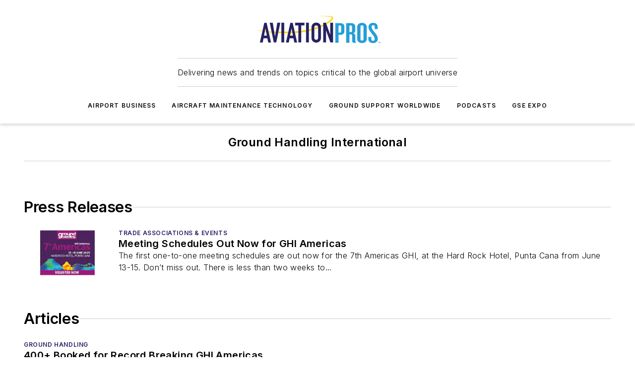

--- FILE ---
content_type: text/html;charset=utf-8
request_url: https://www.aviationpros.com/education-training/trade-associations-events/company/21259531/ground-handling-international
body_size: 28052
content:
<!DOCTYPE html><html  lang="en"><head><meta charset="utf-8"><meta name="viewport" content="width=device-width, initial-scale=1, shrink-to-fit=no"><script type="text/javascript" src="/ruxitagentjs_ICA7NVfqrux_10329260115094557.js" data-dtconfig="rid=RID_633250673|rpid=700685186|domain=aviationpros.com|reportUrl=/rb_bf25051xng|app=ea7c4b59f27d43eb|cuc=ll64881i|owasp=1|mel=100000|expw=1|featureHash=ICA7NVfqrux|dpvc=1|lastModification=1769448034484|tp=500,50,0|rdnt=1|uxrgce=1|srbbv=2|agentUri=/ruxitagentjs_ICA7NVfqrux_10329260115094557.js"></script><script type="importmap">{"imports":{"#entry":"/_nuxt/CaHEyuQ-.js"}}</script><title>Ground Handling International | Aviation Pros</title><link href="https://fonts.gstatic.com" rel="preconnect"><link href="https://cdn.cookielaw.org" rel="preconnect"><link href="https://picon.graphql.aspire-ebm.com" rel="preconnect"><style type="text/css">
            :root {
              --spacing-unit: 6px;
--spacing: 48px;
--color-line: #CDCDCD;
--color-primary-main: #291f66;
--color-primary-container: #372a8a;
--color-on-primary-container: #171138;
--color-secondary-main: #029ddd;
--color-secondary-container: #cddee4;
--color-on-secondary-container: #012737;
--color-black: #0d0d0d;
--color-white: #ffffff;
--color-grey: #b2c3ce;
--color-light-grey: #e0e0e0;
--primary-font-family: Inter;
--site-max-width: 1300px;
            }
          </style><style>@media (max-width:760px){.mobile-hidden{display:none!important}}.admin-layout a{color:#3867a6}.admin-layout .vs__dropdown-toggle{background:#fff;border:1px solid #9da4b0}.ebm-layout{overflow-anchor:none;width:100%}</style><style>@media (max-width:760px){.mobile-hidden[data-v-38cf8690]{display:none!important}}.admin-layout a[data-v-38cf8690]{color:#3867a6}.admin-layout .vs__dropdown-toggle[data-v-38cf8690]{background:#fff;border:1px solid #9da4b0}.ebm-page[data-v-38cf8690]{display:flex;flex-direction:column;font-family:Arial}.ebm-page .hasToolbar[data-v-38cf8690]{max-width:calc(100% - 49px)}.ebm-page__layout[data-v-38cf8690]{z-index:2}.ebm-page__layout[data-v-38cf8690],.ebm-page__page[data-v-38cf8690]{flex:1;pointer-events:none;position:relative}.ebm-page__page[data-v-38cf8690]{display:flex;flex-direction:column;z-index:1}.ebm-page__main[data-v-38cf8690]{flex:1;margin:auto;width:100%}.ebm-page__content[data-v-38cf8690]{padding:0;pointer-events:all}@media (min-width:600px){.ebm-page__content[data-v-38cf8690]{padding:"0 10px"}}.ebm-page__reskin-background[data-v-38cf8690]{background-position:top;background-repeat:no-repeat;background-size:cover;height:100%;left:0;overflow:hidden;position:fixed;top:0;width:100%;z-index:0}.ebm-page__reskin-ad[data-v-38cf8690]{padding:1.5rem 0;position:relative;text-align:center;z-index:1}.ebm-page__siteskin-ad[data-v-38cf8690]{margin-top:24px;pointer-events:all;position:fixed;transition:all 125ms;z-index:100}.ebm-page__siteskin-ad__left[data-v-38cf8690]{right:50%}@media (max-width:1636px){.ebm-page__siteskin-ad__left[data-v-38cf8690]{display:none}}.ebm-page__siteskin-ad__right[data-v-38cf8690]{left:50%}@media (max-width:1636px){.ebm-page__siteskin-ad__right[data-v-38cf8690]{display:none}}.ebm-page .ebm-page__primary[data-v-38cf8690]{margin-top:0}.ebm-page .page-content-wrapper[data-v-38cf8690]{margin:auto;width:100%}.ebm-page .load-more[data-v-38cf8690]{padding:10px 0;pointer-events:all;text-align:center;width:100%}.ebm-page .load-more[data-v-38cf8690]>*{margin:auto;padding:0 5px}.ebm-page .load-more .label[data-v-38cf8690]{display:flex;flex-direction:row}.ebm-page .load-more .label[data-v-38cf8690]>*{margin:0 5px}.ebm-page .footer[data-v-38cf8690]{position:relative}.ebm-page .ebm-page__primary[data-v-38cf8690]{margin-top:calc(var(--spacing)/2)}.ebm-page .ebm-page__content[data-v-38cf8690]{display:flex;flex-direction:column;gap:var(--spacing);margin:0!important}.ebm-page .ebm-page__content[data-v-38cf8690]>*{position:relative}.ebm-page .ebm-page__content[data-v-38cf8690]>:after{background-color:var(--color-line);bottom:auto;bottom:calc(var(--spacing)*-.5*1);content:"";height:1px;left:0;position:absolute;right:0}.ebm-page .ebm-page__content[data-v-38cf8690]>:last-child:after{display:none}.ebm-page .page-content-wrapper[data-v-38cf8690]{display:flex;flex-direction:column;gap:var(--spacing);max-width:var(--site-max-width);padding:0 calc(var(--spacing)/2)}@media (min-width:800px){.ebm-page .page-content-wrapper[data-v-38cf8690]{padding:0 var(--spacing)}}.ebm-page .page-content-wrapper[data-v-38cf8690]>*{position:relative}.ebm-page .page-content-wrapper[data-v-38cf8690]>:after{background-color:var(--color-line);bottom:auto;bottom:calc(var(--spacing)*-.5*1);content:"";height:1px;left:0;position:absolute;right:0}.ebm-page .page-content-wrapper[data-v-38cf8690]>:last-child:after{display:none}.ebm-page .load-more[data-v-38cf8690]{padding:0}.ebm-page .secondary-pages .page-content-wrapper[data-v-38cf8690],.ebm-page.full-width .page-content-wrapper[data-v-38cf8690]{max-width:100%!important;padding:0!important}.ebm-page .secondary-pages .ebm-page__primary[data-v-38cf8690],.ebm-page.full-width .ebm-page__primary[data-v-38cf8690]{margin-top:0!important}@media print{.ebm-page__page[data-v-38cf8690]{display:block}}</style><style>@media (max-width:760px){.mobile-hidden[data-v-06639cce]{display:none!important}}.admin-layout a[data-v-06639cce]{color:#3867a6}.admin-layout .vs__dropdown-toggle[data-v-06639cce]{background:#fff;border:1px solid #9da4b0}#header-leaderboard-ad[data-v-06639cce]{align-items:center;display:flex;justify-content:center;padding:1rem}</style><style>html{scroll-padding-top:calc(var(--header-height) + 16px)}</style><style>@media (max-width:760px){.mobile-hidden[data-v-58298b0f]{display:none!important}}.admin-layout a[data-v-58298b0f]{color:#3867a6}.admin-layout .vs__dropdown-toggle[data-v-58298b0f]{background:#fff;border:1px solid #9da4b0}header[data-v-58298b0f]{bottom:0;margin:auto;position:sticky;top:0;transition:top .5s cubic-bezier(.645,.045,.355,1);z-index:50}header .reskin-ad[data-v-58298b0f]{padding:1.5rem 0;text-align:center}.navbar[data-v-58298b0f]{background-color:#fff;box-shadow:0 3px 6px #00000029;left:0;opacity:1;padding-bottom:2rem;padding-top:2rem;right:0}.navbar .content[data-v-58298b0f]{margin:auto;max-width:var(--site-max-width);padding:0 calc(var(--spacing)/2)}@media (min-width:800px){.navbar .content[data-v-58298b0f]{padding:0 var(--spacing)}}.top-navbar[data-v-58298b0f]{align-items:center;display:flex;justify-content:space-between}@media (max-width:900px){.logo[data-v-58298b0f]{flex-grow:1}.logo img[data-v-58298b0f]{max-width:180px}}@media (max-width:450px){.logo img[data-v-58298b0f]{max-width:140px}}@media (max-width:370px){.logo img[data-v-58298b0f]{max-width:120px}}@media (max-width:350px){.logo img[data-v-58298b0f]{max-width:100px}}.bottom-navbar[data-v-58298b0f]{max-height:100px;overflow:visible;transition:all .15s cubic-bezier(.86,0,.07,1)}.bottom-navbar.hidden[data-v-58298b0f]{max-height:0;overflow:hidden;transform:scale(0)}.actions[data-v-58298b0f]{align-items:center;-moz-column-gap:.5rem;column-gap:.5rem;display:flex;flex-basis:0;flex-grow:1}@media (max-width:900px){.actions[data-v-58298b0f]{flex-basis:auto;flex-grow:0}}.actions.left[data-v-58298b0f]{justify-content:left}.actions.right[data-v-58298b0f]{-moz-column-gap:0;column-gap:0;justify-content:right}.actions .login-container[data-v-58298b0f]{display:flex;gap:16px}@media (max-width:900px){.actions .login-container[data-v-58298b0f]{gap:8px}}@media (max-width:450px){.actions .login-container[data-v-58298b0f]{gap:4px}}@media (max-width:900px){.search-icon[data-v-58298b0f]{display:none}}.cta[data-v-58298b0f]{border-bottom:1px solid var(--color-line);border-top:1px solid var(--color-line);margin:1.5rem auto auto;width:-moz-fit-content;width:fit-content}@media (max-width:900px){.cta[data-v-58298b0f]{display:none}}.sub-menu[data-v-58298b0f]{align-items:center;display:flex;justify-content:center;list-style:none;margin-top:1.5rem;padding:0;white-space:nowrap}@media (max-width:1000px){.sub-menu[data-v-58298b0f]{display:none}}.sub-menu-item[data-v-58298b0f]{margin-left:1rem;margin-right:1rem}.menu-item[data-v-58298b0f],.sub-menu-link[data-v-58298b0f]{color:var(--color-black);font-size:.75rem;font-weight:600;letter-spacing:.1em;text-transform:uppercase}.popover-menu[data-v-58298b0f]{align-items:flex-start;background-color:#fff;box-shadow:0 3px 6px #00000029;display:flex;flex-direction:column;justify-content:left;padding:1.5rem;text-align:left;width:200px}.popover-menu .menu-item[data-v-58298b0f]{align-items:center;display:flex;margin-bottom:1rem}.popover-menu .menu-item .icon[data-v-58298b0f]{margin-right:1rem}</style><style>@media (max-width:760px){.mobile-hidden{display:none!important}}.admin-layout a{color:#3867a6}.admin-layout .vs__dropdown-toggle{background:#fff;border:1px solid #9da4b0}.ebm-icon{cursor:pointer}.ebm-icon .tooltip-wrapper{display:block}.ebm-icon.disabled{cursor:not-allowed}.ebm-icon.arrowUp{margin-top:3px}.ebm-icon.arrowDown{margin-top:-5px;transform:rotate(180deg)}.ebm-icon.loading{animation-duration:2s;animation-iteration-count:infinite;animation-name:spin;animation-timing-function:linear}.ebm-icon.label{align-items:center;display:flex;flex-direction:column;font-size:.8em;justify-content:center;padding:0 5px}@keyframes spin{0%{transform:rotate(0)}to{transform:rotate(1turn)}}.ebm-icon .icon,.ebm-icon svg{display:block}</style><style>@media (max-width:760px){.mobile-hidden{display:none!important}}.admin-layout a{color:#3867a6}.admin-layout .vs__dropdown-toggle{background:#fff;border:1px solid #9da4b0}.ebm-mega-menu{background-color:var(--color-black);color:#fff;container-type:inline-size;display:none;height:100%;left:0;opacity:0;overflow:auto;position:fixed;text-align:center;top:0;transition-behavior:allow-discrete;transition-duration:.3s;transition-property:overlay display opacity;width:100%}.ebm-mega-menu.cms-user-logged-in{left:49px;width:calc(100% - 49px)}.ebm-mega-menu.open{display:block;opacity:1}@starting-style{.ebm-mega-menu.open{opacity:0}}@container (max-width: 750px){.ebm-mega-menu .mega-menu-header{display:flex}}.ebm-mega-menu .mega-menu-header .icon{margin-left:30px;margin-top:40px;width:24px}.ebm-mega-menu .mega-menu-header .logo{height:35px;max-width:100%}@container (min-width: 750px){.ebm-mega-menu .mega-menu-header .logo{height:50px;margin-bottom:30px}}@container (max-width: 750px){.ebm-mega-menu .mega-menu-header .logo{margin-top:20px}.ebm-mega-menu .mega-menu-header .logo img{height:auto;margin-left:5px;max-width:140px}}.ebm-mega-menu .mega-menu-container{margin:auto}@container (min-width: 750px){.ebm-mega-menu .mega-menu-container{max-width:850px;width:100%}}.ebm-mega-menu .mega-menu-container .search-field{padding-bottom:50px}@container (max-width: 900px){.ebm-mega-menu .mega-menu-container .search-field{margin-left:calc(var(--spacing)/2);margin-right:calc(var(--spacing)/2)}}.ebm-mega-menu .mega-menu-container .nav-links{display:grid;gap:calc(var(--spacing)/2);grid-template-columns:1fr;position:relative}.ebm-mega-menu .mega-menu-container .nav-links:after{background-color:var(--color-line);bottom:auto;bottom:calc(var(--spacing)*-.5*1);content:"";height:1px;left:0;position:absolute;right:0}.ebm-mega-menu .mega-menu-container .nav-links:last-child:after{display:none}@container (max-width: 900px){.ebm-mega-menu .mega-menu-container .nav-links{margin-left:calc(var(--spacing)/2);margin-right:calc(var(--spacing)/2)}}@container (min-width: 750px){.ebm-mega-menu .mega-menu-container .nav-links{gap:calc(var(--spacing)*2);grid-template-columns:1fr 1fr 1fr;padding-bottom:var(--spacing)}}.ebm-mega-menu .mega-menu-container .nav-links .section{display:flex;flex-direction:column;font-weight:400;list-style:none;text-align:center}@container (max-width: 750px){.ebm-mega-menu .mega-menu-container .nav-links .section{gap:5px;padding-top:30px;position:relative}.ebm-mega-menu .mega-menu-container .nav-links .section:after{background-color:var(--color-line);bottom:auto;bottom:calc(var(--spacing)*-.5*1);content:"";height:1px;left:0;position:absolute;right:0}.ebm-mega-menu .mega-menu-container .nav-links .section:last-child:after{display:none}.ebm-mega-menu .mega-menu-container .nav-links .section:first-child{padding-top:15px}}@container (min-width: 750px){.ebm-mega-menu .mega-menu-container .nav-links .section{border-bottom:none;font-size:1.25rem;gap:16px;position:relative;text-align:left}.ebm-mega-menu .mega-menu-container .nav-links .section:after{background-color:var(--color-line);bottom:0;content:"";height:100%;left:auto;position:absolute;right:calc(var(--spacing)*-.5*2);top:0;width:1px}.ebm-mega-menu .mega-menu-container .nav-links .section:last-child:after{display:none}}.ebm-mega-menu .mega-menu-container .nav-links .section a{color:#fff}.ebm-mega-menu .mega-menu-container .nav-links .section .title{font-size:.75rem;font-weight:400;text-transform:uppercase}.ebm-mega-menu .mega-menu-container .affiliate-links{display:flex;justify-content:center;margin-top:var(--spacing);padding:calc(var(--spacing)*.5);position:relative}.ebm-mega-menu .mega-menu-container .affiliate-links:after{background-color:var(--color-line);bottom:auto;bottom:calc(var(--spacing)*-.5*1);content:"";height:1px;left:0;position:absolute;right:0}.ebm-mega-menu .mega-menu-container .affiliate-links:last-child:after{display:none}.ebm-mega-menu .mega-menu-container .affiliate-links .ebm-affiliated-brands-direction{flex-direction:column;gap:calc(var(--spacing)*.5)}.ebm-mega-menu .mega-menu-container .social-links{align-items:center;display:flex;flex-direction:column;font-size:.75rem;justify-content:center;margin-top:var(--spacing);padding:calc(var(--spacing)*.5);text-transform:uppercase}.ebm-mega-menu .mega-menu-container .social-links .socials{gap:16px;margin:16px 16px 24px}</style><style>@media (max-width:760px){.mobile-hidden{display:none!important}}.admin-layout a{color:#3867a6}.admin-layout .vs__dropdown-toggle{background:#fff;border:1px solid #9da4b0}.ebm-search-field{container-type:inline-size;position:relative}.ebm-search-field .input{padding:10px 0;position:relative;width:100%}.ebm-search-field .input .icon{bottom:0;height:24px;margin:auto;position:absolute;right:.5rem;top:0}.ebm-search-field .input .clear-icon{bottom:0;height:24px;margin:auto;position:absolute;right:2.5rem;top:0}.ebm-search-field .input input{background-color:var(--c4e26338);border:1px solid var(--7798abdd);border-radius:5px;color:var(--0c12ecfc);font-size:1em;padding:1rem 8px 1rem 20px;width:100%}.ebm-search-field .sponsor-container{align-items:center;display:flex;font-size:.5rem;gap:5px;height:24px;margin:auto;position:absolute;right:10%;top:20%}@container (max-width: 750px){.ebm-search-field .sponsor-container{justify-content:flex-end;padding:10px 15px 0 0;position:static}}.ebm-search-field input[type=search]::-webkit-search-cancel-button,.ebm-search-field input[type=search]::-webkit-search-decoration{-webkit-appearance:none;appearance:none}</style><style>@media (max-width:760px){.mobile-hidden[data-v-8e92f456]{display:none!important}}.admin-layout a[data-v-8e92f456]{color:#3867a6}.admin-layout .vs__dropdown-toggle[data-v-8e92f456]{background:#fff;border:1px solid #9da4b0}.ebm-socials[data-v-8e92f456]{display:flex;flex-wrap:wrap}.ebm-socials__icon[data-v-8e92f456]{cursor:pointer;margin-right:7px;text-decoration:none}.ebm-socials .text[data-v-8e92f456]{height:0;overflow:hidden;text-indent:-9999px}</style><style>@media (max-width:760px){.mobile-hidden{display:none!important}}.admin-layout a{color:#3867a6}.admin-layout .vs__dropdown-toggle{background:#fff;border:1px solid #9da4b0}.ebm-ad-target__outer{display:flex;height:auto;justify-content:center;max-width:100%;width:100%}.ebm-ad-target__inner{align-items:center;display:flex}.ebm-ad-target img{max-width:100%}.ebm-ad-target iframe{box-shadow:0 .125rem .25rem #00000013}</style><style>@media (max-width:760px){.mobile-hidden[data-v-4c12f864]{display:none!important}}.admin-layout a[data-v-4c12f864]{color:#3867a6}.admin-layout .vs__dropdown-toggle[data-v-4c12f864]{background:#fff;border:1px solid #9da4b0}#sticky-bottom-ad[data-v-4c12f864]{align-items:center;background:#000000bf;display:flex;justify-content:center;left:0;padding:8px;position:fixed;right:0;z-index:999}#sticky-bottom-ad .close-button[data-v-4c12f864]{background:none;border:0;color:#fff;cursor:pointer;font-weight:900;margin:8px;position:absolute;right:0;top:0}.slide-up-enter[data-v-4c12f864],.slide-up-leave-to[data-v-4c12f864]{opacity:0;transform:translateY(200px)}.slide-up-enter-active[data-v-4c12f864]{transition:all .25s ease-out}.slide-up-leave-active[data-v-4c12f864]{transition:all .25s ease-in}</style><style>@media (max-width:760px){.mobile-hidden[data-v-0622f0e1]{display:none!important}}.admin-layout a[data-v-0622f0e1]{color:#3867a6}.admin-layout .vs__dropdown-toggle[data-v-0622f0e1]{background:#fff;border:1px solid #9da4b0}.grid[data-v-0622f0e1]{container-type:inline-size;margin:auto}.grid .grid-row[data-v-0622f0e1]{position:relative}.grid .grid-row[data-v-0622f0e1]:after{background-color:var(--color-line);bottom:auto;bottom:calc(var(--spacing)*-.5*1);content:"";height:1px;left:0;position:absolute;right:0}.grid .grid-row.hide-bottom-border[data-v-0622f0e1]:after,.grid .grid-row[data-v-0622f0e1]:last-child:after{display:none}@container (width >= 750px){.grid .grid-row.mobile-only[data-v-0622f0e1]{display:none}}@container (width < 750px){.grid .grid-row.exclude-mobile[data-v-0622f0e1]{display:none}}</style><style>@media (max-width:760px){.mobile-hidden[data-v-840eddae]{display:none!important}}.admin-layout a[data-v-840eddae]{color:#3867a6}.admin-layout .vs__dropdown-toggle[data-v-840eddae]{background:#fff;border:1px solid #9da4b0}.web-row[data-v-840eddae]{container-type:inline-size}.web-row .row[data-v-840eddae]{--col-size:calc(50% - var(--spacing)*1/2);display:grid;padding-bottom:0ver;padding-top:0;width:100%}@media (min-width:750px){.web-row .row[data-v-840eddae]{padding-left:0;padding-right:0}}@media (min-width:500px){.web-row .row.restricted[data-v-840eddae]{margin:auto;max-width:66%}}.web-row .row .column-wrapper[data-v-840eddae]{display:flex;order:0;width:100%}.web-row .row.largest_first.layout1_2 .column-wrapper[data-v-840eddae]:nth-child(2),.web-row .row.largest_first.layout1_2_1 .column-wrapper[data-v-840eddae]:nth-child(2),.web-row .row.largest_first.layout1_3 .column-wrapper[data-v-840eddae]:nth-child(2){order:-1}@container (min-width: 750px){.web-row .row.layout1_1[data-v-840eddae]{display:grid;grid-template-columns:minmax(0,1fr) minmax(0,1fr)}.web-row .row.layout1_1 .column-wrapper[data-v-840eddae]{position:relative}.web-row .row.layout1_1 .column-wrapper[data-v-840eddae]:after{background-color:var(--color-line);bottom:0;content:"";height:100%;left:auto;position:absolute;right:calc(var(--spacing)*-.5*1);top:0;width:1px}.web-row .row.layout1_1 .column-wrapper[data-v-840eddae]:last-child:after{display:none}.web-row .row.layout1_2[data-v-840eddae]{display:grid;grid-template-columns:minmax(0,var(--col-size)) minmax(0,var(--col-size))}.web-row .row.layout1_2 .column-wrapper[data-v-840eddae]{position:relative}.web-row .row.layout1_2 .column-wrapper[data-v-840eddae]:after{background-color:var(--color-line);bottom:0;content:"";height:100%;left:auto;position:absolute;right:calc(var(--spacing)*-.5*1);top:0;width:1px}.web-row .row.layout1_2 .column-wrapper[data-v-840eddae]:last-child:after{display:none}.web-row .row.layout1_2 .column-wrapper[data-v-840eddae]:nth-child(2){order:0!important}}@container (min-width: 1050px){.web-row .row.layout1_2[data-v-840eddae]{--col-size:calc(33.33333% - var(--spacing)*2/3);grid-template-columns:var(--col-size) calc(var(--col-size)*2 + var(--spacing))}}@container (min-width: 750px){.web-row .row.layout2_1[data-v-840eddae]{display:grid;grid-template-columns:minmax(0,var(--col-size)) minmax(0,var(--col-size))}.web-row .row.layout2_1 .column-wrapper[data-v-840eddae]{position:relative}.web-row .row.layout2_1 .column-wrapper[data-v-840eddae]:after{background-color:var(--color-line);bottom:0;content:"";height:100%;left:auto;position:absolute;right:calc(var(--spacing)*-.5*1);top:0;width:1px}.web-row .row.layout2_1 .column-wrapper[data-v-840eddae]:last-child:after{display:none}}@container (min-width: 1050px){.web-row .row.layout2_1[data-v-840eddae]{--col-size:calc(33.33333% - var(--spacing)*2/3);grid-template-columns:calc(var(--col-size)*2 + var(--spacing)) var(--col-size)}}@container (min-width: 1100px){.web-row .row.layout1_1_1[data-v-840eddae]{--col-size:calc(33.33333% - var(--spacing)*2/3);display:grid;grid-template-columns:minmax(0,var(--col-size)) minmax(0,var(--col-size)) minmax(0,var(--col-size))}.web-row .row.layout1_1_1 .column-wrapper[data-v-840eddae]{position:relative}.web-row .row.layout1_1_1 .column-wrapper[data-v-840eddae]:after{background-color:var(--color-line);bottom:0;content:"";height:100%;left:auto;position:absolute;right:calc(var(--spacing)*-.5*1);top:0;width:1px}.web-row .row.layout1_1_1 .column-wrapper[data-v-840eddae]:last-child:after{display:none}}</style><style>@media (max-width:760px){.mobile-hidden{display:none!important}}.admin-layout a{color:#3867a6}.admin-layout .vs__dropdown-toggle{background:#fff;border:1px solid #9da4b0}.web-grid-title{align-items:center;container-type:inline-size;font-family:var(--primary-font-family);margin-bottom:calc(var(--spacing)/2);max-width:100%;width:100%}.web-grid-title .title{display:flex;flex:1 0 auto;font-size:1.9rem;font-weight:600;gap:var(--spacing-unit);letter-spacing:-.01em;line-height:40px;max-width:100%;overflow:hidden;text-overflow:ellipsis}.web-grid-title .title .grid-title-image-icon{height:23px;margin-top:8px}.web-grid-title.has-link .title{max-width:calc(100% - 100px)}.web-grid-title .divider{background-color:var(--color-line);height:1px;width:100%}.web-grid-title .view-more{color:var(--color-primary-main);cursor:primary;flex:0 1 auto;font-size:.75rem;font-weight:600;letter-spacing:.05em;line-height:18px;text-transform:uppercase;white-space:nowrap}@container (max-width: 500px){.web-grid-title .view-more{display:none}}.web-grid-title.primary{display:flex;gap:5px}.web-grid-title.primary .topbar,.web-grid-title.secondary .divider,.web-grid-title.secondary .view-more{display:none}.web-grid-title.secondary .topbar{background-color:var(--color-primary-main);height:8px;margin-bottom:calc(var(--spacing)/3);width:80px}</style><style>@media (max-width:760px){.mobile-hidden[data-v-2e2a3563]{display:none!important}}.admin-layout a[data-v-2e2a3563]{color:#3867a6}.admin-layout .vs__dropdown-toggle[data-v-2e2a3563]{background:#fff;border:1px solid #9da4b0}.column[data-v-2e2a3563]{align-items:stretch;display:flex;flex-wrap:wrap;height:100%;position:relative}.column[data-v-2e2a3563],.column .standard-blocks[data-v-2e2a3563],.column .sticky-blocks[data-v-2e2a3563]{width:100%}.column.block-align-center[data-v-2e2a3563]{align-items:center;justify-content:center}.column.block-align-top[data-v-2e2a3563]{align-items:top;flex-direction:column}.column.block-align-sticky[data-v-2e2a3563]{align-items:start;display:block;justify-content:center}.column.block-align-equalize[data-v-2e2a3563]{align-items:stretch}.column .sticky-blocks.has-standard[data-v-2e2a3563]{margin-top:var(--spacing)}.column .block-wrapper[data-v-2e2a3563]{max-width:100%;position:relative}.column .block-wrapper[data-v-2e2a3563]:after{background-color:var(--color-line);bottom:auto;bottom:calc(var(--spacing)*-.5*1);content:"";height:1px;left:0;position:absolute;right:0}.column .block-wrapper.hide-bottom-border[data-v-2e2a3563]:after,.column .block-wrapper[data-v-2e2a3563]:last-child:after,.column .standard-blocks:not(.has-sticky) .block-wrapper[data-v-2e2a3563]:last-child:after,.column .sticky-blocks .block-wrapper[data-v-2e2a3563]:last-child:after{display:none}@media print{.column[data-v-2e2a3563]{height:auto}}</style><style>@media (max-width:760px){.mobile-hidden[data-v-a4efc542]{display:none!important}}.admin-layout a[data-v-a4efc542]{color:#3867a6}.admin-layout .vs__dropdown-toggle[data-v-a4efc542]{background:#fff;border:1px solid #9da4b0}.block[data-v-a4efc542]{display:flex;flex-direction:column;overflow:visible;width:100%}.block .block-title[data-v-a4efc542]{margin-bottom:calc(var(--spacing)/2)}.block .above-cta[data-v-a4efc542]{height:100%}.block .title[data-v-a4efc542]{font-size:1rem;line-height:1rem;text-transform:uppercase}.block .title a[data-v-a4efc542]{color:inherit;text-decoration:none}.block .title a[data-v-a4efc542]:hover{text-decoration:underline}.block .title template[data-v-a4efc542]{display:inline-block}.block .content[data-v-a4efc542]{display:flex;width:100%}.block .cta[data-v-a4efc542]{align-items:center;display:flex;flex-direction:column;font-size:1rem;gap:calc(var(--spacing)/2);justify-content:space-between}@container (width > 500px){.block .cta[data-v-a4efc542]{flex-direction:row}}</style><style>@media (max-width:760px){.mobile-hidden[data-v-3dec0756]{display:none!important}}.admin-layout a[data-v-3dec0756]{color:#3867a6}.admin-layout .vs__dropdown-toggle[data-v-3dec0756]{background:#fff;border:1px solid #9da4b0}.ebm-button-wrapper[data-v-3dec0756]{display:inline-block}.ebm-button-wrapper .ebm-button[data-v-3dec0756]{border:1px solid;border-radius:.1rem;cursor:pointer;display:block;font-weight:600;outline:none;text-transform:uppercase;width:100%}.ebm-button-wrapper .ebm-button .content[data-v-3dec0756]{align-items:center;display:flex;gap:var(--spacing-unit);justify-content:center}.ebm-button-wrapper .ebm-button .content.icon-right[data-v-3dec0756]{flex-direction:row-reverse}.ebm-button-wrapper .ebm-button[data-v-3dec0756]:focus,.ebm-button-wrapper .ebm-button[data-v-3dec0756]:hover{box-shadow:0 0 .1rem #3e5d8580;filter:contrast(125%)}.ebm-button-wrapper .ebm-button[data-v-3dec0756]:active{box-shadow:0 0 .3rem #1c417280}.ebm-button-wrapper .ebm-button[data-v-3dec0756]:active:after{height:200px;width:200px}.ebm-button-wrapper .ebm-button--small[data-v-3dec0756]{font-size:.75rem;padding:.2rem .4rem}.ebm-button-wrapper .ebm-button--medium[data-v-3dec0756]{font-size:.75rem;padding:.3rem .6rem}.ebm-button-wrapper .ebm-button--large[data-v-3dec0756]{font-size:.75rem;line-height:1.25rem;padding:.5rem 1rem}@media (max-width:450px){.ebm-button-wrapper .ebm-button--large[data-v-3dec0756]{padding:.5rem}}.ebm-button-wrapper .ebm-button--fullWidth[data-v-3dec0756]{font-size:1.15rem;margin:0 auto;padding:.5rem 1rem;width:100%}.ebm-button-wrapper.primary .ebm-button[data-v-3dec0756],.ebm-button-wrapper.solid .ebm-button[data-v-3dec0756]{background-color:var(--button-accent-color);border-color:var(--button-accent-color);color:var(--button-text-color)}.ebm-button-wrapper.primary .ebm-button[data-v-3dec0756]:hover,.ebm-button-wrapper.solid .ebm-button[data-v-3dec0756]:hover{text-decoration:underline}.ebm-button-wrapper.hollow .ebm-button[data-v-3dec0756]{background-color:transparent;background-color:#fff;border:1px solid var(--button-accent-color);color:var(--button-accent-color)}.ebm-button-wrapper.hollow .ebm-button[data-v-3dec0756]:hover{text-decoration:underline}.ebm-button-wrapper.borderless .ebm-button[data-v-3dec0756]{background-color:transparent;border-color:transparent;color:var(--button-accent-color)}.ebm-button-wrapper.borderless .ebm-button[data-v-3dec0756]:hover{background-color:var(--button-accent-color);color:#fff;text-decoration:underline}.ebm-button-wrapper .ebm-button[data-v-3dec0756]{transition:all .15s ease-in-out}</style><style>@media (max-width:760px){.mobile-hidden{display:none!important}}.admin-layout a{color:#3867a6}.admin-layout .vs__dropdown-toggle{background:#fff;border:1px solid #9da4b0}.web-footer-new{display:flex;font-size:1rem;font-weight:400;justify-content:center;padding-bottom:calc(var(--spacing)/2);pointer-events:all;width:100%}.web-footer-new a{color:var(--link-color)}.web-footer-new .container{display:flex;justify-content:center;width:100%}.web-footer-new .container .container-wrapper{display:flex;flex-direction:column;gap:var(--spacing);width:100%}@media (min-width:800px){.web-footer-new .container{flex-direction:row}}.web-footer-new .container .row{position:relative;width:100%}.web-footer-new .container .row:after{background-color:var(--color-line);bottom:auto;bottom:calc(var(--spacing)*-.5*1);content:"";height:1px;left:0;position:absolute;right:0}.web-footer-new .container .row:last-child:after{display:none}.web-footer-new .container .row.full-width{justify-items:center}.web-footer-new .container .column-wrapper{display:grid;gap:var(--spacing);grid-template-columns:1fr}.web-footer-new .container .column-wrapper.full-width{max-width:var(--site-max-width)!important;padding:0 calc(var(--spacing)*1.5);width:100%}.web-footer-new .container .column-wrapper .col{align-items:center;display:flex;flex-direction:column;gap:calc(var(--spacing)/4);justify-content:center;margin:0 auto;max-width:80%;position:relative;text-align:center}.web-footer-new .container .column-wrapper .col:after{background-color:var(--color-line);bottom:auto;bottom:calc(var(--spacing)*-.5*1);content:"";height:1px;left:0;position:absolute;right:0}.web-footer-new .container .column-wrapper .col:last-child:after{display:none}.web-footer-new .container .column-wrapper .col.valign-middle{align-self:center}@media (min-width:800px){.web-footer-new .container .column-wrapper{align-items:start;gap:var(--spacing)}.web-footer-new .container .column-wrapper.cols1_1_1{grid-template-columns:1fr 1fr 1fr}.web-footer-new .container .column-wrapper.cols1_1{grid-template-columns:1fr 1fr}.web-footer-new .container .column-wrapper .col{align-items:start;max-width:100%;position:relative;text-align:left}.web-footer-new .container .column-wrapper .col:after{background-color:var(--color-line);bottom:0;content:"";height:100%;left:auto;position:absolute;right:calc(var(--spacing)*-.5*1);top:0;width:1px}.web-footer-new .container .column-wrapper .col:last-child:after{display:none}}.web-footer-new .corporatelogo{align-self:center;filter:brightness(0);height:auto;margin-right:var(--spacing-unit);width:100px}.web-footer-new .menu-copyright{align-items:center;display:flex;flex-direction:column;gap:calc(var(--spacing)/2)}.web-footer-new .menu-copyright.full-width{max-width:var(--site-max-width);padding:0 calc(var(--spacing)*1.5);width:100%}.web-footer-new .menu-copyright .links{display:flex;font-size:.75rem;gap:calc(var(--spacing)/4);list-style:none;margin:0;padding:0}.web-footer-new .menu-copyright .copyright{display:flex;flex-direction:row;flex-wrap:wrap;font-size:.8em;justify-content:center}@media (min-width:800px){.web-footer-new .menu-copyright{flex-direction:row;justify-content:space-between}}.web-footer-new .blocktitle{color:#000;font-size:1.1rem;font-weight:600;width:100%}.web-footer-new .web-affiliated-brands-direction{flex-direction:column}@media (min-width:800px){.web-footer-new .web-affiliated-brands-direction{flex-direction:row}}</style><style>@media (max-width:760px){.mobile-hidden{display:none!important}}.admin-layout a{color:#3867a6}.admin-layout .vs__dropdown-toggle{background:#fff;border:1px solid #9da4b0}.ebm-web-subscribe-wrapper{display:flex;flex-direction:column;height:100%;overflow:auto}.ebm-web-subscribe-content{height:100%;overflow:auto;padding:calc(var(--spacing)*.5) var(--spacing)}@container (max-width: 750px){.ebm-web-subscribe-content{padding-bottom:100%}}.ebm-web-subscribe-content .web-subscribe-header .web-subscribe-title{align-items:center;display:flex;gap:var(--spacing);justify-content:space-between;line-height:normal}.ebm-web-subscribe-content .web-subscribe-header .web-subscribe-title .close-button{align-items:center;cursor:pointer;display:flex;font-size:.75rem;font-weight:600;text-transform:uppercase}.ebm-web-subscribe-content .web-subscribe-header .web-subscribe-subtext{padding-bottom:var(--spacing)}.ebm-web-subscribe-content .web-subscribe-header .newsletter-items{display:grid;gap:10px;grid-template-columns:1fr 1fr}@container (max-width: 750px){.ebm-web-subscribe-content .web-subscribe-header .newsletter-items{grid-template-columns:1fr}}.ebm-web-subscribe-content .web-subscribe-header .newsletter-items .newsletter-item{border:1px solid var(--color-line);display:flex;flex-direction:row;flex-direction:column;gap:1rem;padding:1rem}.ebm-web-subscribe-content .web-subscribe-header .newsletter-items .newsletter-item .newsletter-title{display:flex;font-size:1.25rem;font-weight:600;justify-content:space-between;letter-spacing:-.01em;line-height:25px}.ebm-web-subscribe-content .web-subscribe-header .newsletter-items .newsletter-item .newsletter-description{font-size:1rem;font-weight:400;letter-spacing:.0125em;line-height:24px}.web-subscribe-footer{background-color:#fff;box-shadow:0 4px 16px #00000040;width:100%}.web-subscribe-footer .subscribe-footer-wrapper{padding:var(--spacing)!important}.web-subscribe-footer .subscribe-footer-wrapper .user-info-container{align-items:center;display:flex;justify-content:space-between;padding-bottom:calc(var(--spacing)*.5)}.web-subscribe-footer .subscribe-footer-wrapper .user-info-container .nl-user-info{align-items:center;display:flex;gap:10px}.web-subscribe-footer .subscribe-footer-wrapper .subscribe-login-container .nl-selected{font-size:1.25rem;font-weight:600;margin-bottom:10px}.web-subscribe-footer .subscribe-footer-wrapper .subscribe-login-container .form-fields-setup{display:flex;gap:calc(var(--spacing)*.125);padding-top:calc(var(--spacing)*.5)}@container (max-width: 1050px){.web-subscribe-footer .subscribe-footer-wrapper .subscribe-login-container .form-fields-setup{display:block}}.web-subscribe-footer .subscribe-footer-wrapper .subscribe-login-container .form-fields-setup .web-form-fields{z-index:100}.web-subscribe-footer .subscribe-footer-wrapper .subscribe-login-container .form-fields-setup .web-form-fields .field-label{font-size:.75rem}.web-subscribe-footer .subscribe-footer-wrapper .subscribe-login-container .form-fields-setup .form{display:flex;gap:calc(var(--spacing)*.125)}@container (max-width: 750px){.web-subscribe-footer .subscribe-footer-wrapper .subscribe-login-container .form-fields-setup .form{flex-direction:column;padding-bottom:calc(var(--spacing)*.5)}}.web-subscribe-footer .subscribe-footer-wrapper .subscribe-login-container .form-fields-setup .form .vs__dropdown-menu{max-height:8rem}@container (max-width: 750px){.web-subscribe-footer .subscribe-footer-wrapper .subscribe-login-container .form-fields-setup .form .vs__dropdown-menu{max-height:4rem}}.web-subscribe-footer .subscribe-footer-wrapper .subscribe-login-container .form-fields-setup .subscribe-button{margin-top:calc(var(--spacing)*.5);width:20%}@container (max-width: 1050px){.web-subscribe-footer .subscribe-footer-wrapper .subscribe-login-container .form-fields-setup .subscribe-button{width:100%}}.web-subscribe-footer .subscribe-footer-wrapper .subscribe-login-container .form-fields-setup .subscribe-button .ebm-button{height:3rem}.web-subscribe-footer .subscribe-footer-wrapper .subscribe-login-container .compliance-field{font-size:.75rem;line-height:18px;z-index:-1}.web-subscribe-footer .subscribe-footer-wrapper a{color:#000;text-decoration:underline}.web-subscribe-footer .subscribe-footer-wrapper .subscribe-consent{font-size:.75rem;letter-spacing:.025em;line-height:18px;padding:5px 0}.web-subscribe-footer .subscribe-footer-wrapper .account-check{padding-top:calc(var(--spacing)*.25)}</style><style>@media (max-width:760px){.mobile-hidden{display:none!important}}.admin-layout a{color:#3867a6}.admin-layout .vs__dropdown-toggle{background:#fff;border:1px solid #9da4b0}.ebm-web-pane{container-type:inline-size;height:100%;pointer-events:all;position:fixed;right:0;top:0;width:100%;z-index:100}.ebm-web-pane.hidden{pointer-events:none}.ebm-web-pane.hidden .web-pane-mask{opacity:0}.ebm-web-pane.hidden .contents{max-width:0}.ebm-web-pane .web-pane-mask{background-color:#000;display:table;height:100%;opacity:.8;padding:16px;transition:all .3s ease;width:100%}.ebm-web-pane .contents{background-color:#fff;bottom:0;max-width:1072px;position:absolute;right:0;top:0;transition:all .3s ease;width:100%}.ebm-web-pane .contents.cms-user-logged-in{width:calc(100% - 49px)}.ebm-web-pane .contents .close-icon{cursor:pointer;display:flex;justify-content:flex-end;margin:10px}</style><style>@media (max-width:760px){.mobile-hidden[data-v-b2ab13ff]{display:none!important}}.admin-layout a[data-v-b2ab13ff]{color:#3867a6}.admin-layout .vs__dropdown-toggle[data-v-b2ab13ff]{background:#fff;border:1px solid #9da4b0}.web-company-banner[data-v-b2ab13ff]{container-type:inline-size;width:100%}.web-company-banner .title-box[data-v-b2ab13ff]{align-items:center;display:flex;flex-direction:column;gap:calc(var(--spacing)/2)}.web-company-banner .title-box .image[data-v-b2ab13ff]{flex:0 0 125px}.web-company-banner .title-box .left[data-v-b2ab13ff]{display:flex;flex-direction:column;gap:calc(var(--spacing)/4);position:relative}.web-company-banner .title-box .left[data-v-b2ab13ff]:after{background-color:var(--color-line);bottom:0;content:"";height:100%;left:auto;position:absolute;right:calc(var(--spacing)*-.5*1);top:0;width:1px}.web-company-banner .title-box .left[data-v-b2ab13ff]:last-child:after{display:none}.web-company-banner .title-box .left .title-text[data-v-b2ab13ff]{font-size:1.5rem;line-height:1.2}@container (width > 500px){.web-company-banner .title-box .left .title-text[data-v-b2ab13ff]{font-size:2.25rem}}.web-company-banner .title-box .right[data-v-b2ab13ff]{align-items:center;display:flex;flex-direction:column;gap:calc(var(--spacing)/2)}.web-company-banner .title-box .right .website[data-v-b2ab13ff],.web-company-banner .title-box .right .website[data-v-b2ab13ff] *{width:100%}@container (width > 750px){.web-company-banner .title-box[data-v-b2ab13ff]{flex-direction:row;gap:var(--spacing)}}</style><style>@media (max-width:760px){.mobile-hidden[data-v-6c906a3c]{display:none!important}}.admin-layout a[data-v-6c906a3c]{color:#3867a6}.admin-layout .vs__dropdown-toggle[data-v-6c906a3c]{background:#fff;border:1px solid #9da4b0}.ebm-company-overview[data-v-6c906a3c]{container-type:inline-size;display:flex;flex-direction:column;gap:calc(var(--spacing));width:100%}.ebm-company-overview[data-v-6c906a3c]>*{position:relative}.ebm-company-overview[data-v-6c906a3c]>:after{background-color:var(--color-line);bottom:auto;bottom:calc(var(--spacing)*-.5*1);content:"";height:1px;left:0;position:absolute;right:0}.ebm-company-overview[data-v-6c906a3c]>:last-child:after{display:none}.ebm-company-overview .social-row[data-v-6c906a3c]{display:flex}.ebm-company-overview .social-row .social-links[data-v-6c906a3c]{display:flex;gap:calc(var(--spacing-unit)*2)}.ebm-company-overview .product-summary[data-v-6c906a3c],.ebm-company-overview .teaser-text[data-v-6c906a3c]{color:#222;font-size:16px}@container (width > 500px){.ebm-company-overview .product-summary[data-v-6c906a3c],.ebm-company-overview .teaser-text[data-v-6c906a3c]{font-size:17px}}@container (width > 700px){.ebm-company-overview .product-summary[data-v-6c906a3c],.ebm-company-overview .teaser-text[data-v-6c906a3c]{font-size:18px}}@container (width > 1000px){.ebm-company-overview .product-summary[data-v-6c906a3c],.ebm-company-overview .teaser-text[data-v-6c906a3c]{font-size:19px}}.ebm-company-overview .contact .row[data-v-6c906a3c]{display:flex;flex-direction:column;gap:calc(var(--spacing)/4)}@container (width > 750px){.ebm-company-overview .contact .row[data-v-6c906a3c]{flex-direction:row;gap:var(--spacing)}}.ebm-company-overview .contact .row .column[data-v-6c906a3c]{display:flex;flex:1 1 50%;flex-direction:column;font-size:.9rem;gap:calc(var(--spacing)/4);position:relative}.ebm-company-overview .contact .row .column[data-v-6c906a3c]:after{background-color:var(--color-line);bottom:0;content:"";height:100%;left:auto;position:absolute;right:calc(var(--spacing)*-.5*1);top:0;width:1px}.ebm-company-overview .contact .row .column[data-v-6c906a3c]:last-child:after{display:none}.ebm-company-overview .contact .row .column .content[data-v-6c906a3c]{display:flex;gap:calc(var(--spacing)/4)}.ebm-company-overview label[data-v-6c906a3c]{flex:0 0 130px;font-weight:600}.ebm-company-overview .heading[data-v-6c906a3c]{font-size:1.5rem;padding-bottom:calc(var(--spacing-unit)*2)}</style><style>@media (max-width:760px){.mobile-hidden{display:none!important}}.admin-layout a{color:#3867a6}.admin-layout .vs__dropdown-toggle{background:#fff;border:1px solid #9da4b0}.content-list{container-type:inline-size;width:100%}.content-list,.content-list .item-row{align-items:start;display:grid;gap:var(--spacing);grid-template-columns:minmax(0,1fr)}.content-list .item-row{position:relative}.content-list .item-row:after{background-color:var(--color-line);bottom:auto;bottom:calc(var(--spacing)*-.5*1);content:"";height:1px;left:0;position:absolute;right:0}.content-list .item-row:last-child:after{display:none}.content-list .item-row .item{height:100%;position:relative}.content-list .item-row .item:after{background-color:var(--color-line);bottom:auto;bottom:calc(var(--spacing)*-.5*1);content:"";height:1px;left:0;position:absolute;right:0}.content-list .item-row .item:last-child:after{display:none}@container (min-width: 600px){.content-list.multi-col.columns-2 .item-row{grid-template-columns:minmax(0,1fr) minmax(0,1fr)}.content-list.multi-col.columns-2 .item-row .item{position:relative}.content-list.multi-col.columns-2 .item-row .item:after{background-color:var(--color-line);bottom:0;content:"";height:100%;left:auto;position:absolute;right:calc(var(--spacing)*-.5*1);top:0;width:1px}.content-list.multi-col.columns-2 .item-row .item:last-child:after{display:none}}@container (min-width: 750px){.content-list.multi-col.columns-3 .item-row{grid-template-columns:minmax(0,1fr) minmax(0,1fr) minmax(0,1fr)}.content-list.multi-col.columns-3 .item-row .item{position:relative}.content-list.multi-col.columns-3 .item-row .item:after{background-color:var(--color-line);bottom:0;content:"";height:100%;left:auto;position:absolute;right:calc(var(--spacing)*-.5*1);top:0;width:1px}.content-list.multi-col.columns-3 .item-row .item:last-child:after{display:none}}@container (min-width: 900px){.content-list.multi-col.columns-4 .item-row{grid-template-columns:minmax(0,1fr) minmax(0,1fr) minmax(0,1fr) minmax(0,1fr)}.content-list.multi-col.columns-4 .item-row .item{position:relative}.content-list.multi-col.columns-4 .item-row .item:after{background-color:var(--color-line);bottom:0;content:"";height:100%;left:auto;position:absolute;right:calc(var(--spacing)*-.5*1);top:0;width:1px}.content-list.multi-col.columns-4 .item-row .item:last-child:after{display:none}}</style><style>@media (max-width:760px){.mobile-hidden{display:none!important}}.admin-layout a{color:#3867a6}.admin-layout .vs__dropdown-toggle{background:#fff;border:1px solid #9da4b0}.content-item-new{container-type:inline-size;overflow-x:hidden;position:relative;width:100%}.content-item-new .mask{background-color:#00000080;height:100%;left:0;opacity:0;pointer-events:none;position:absolute;top:0;transition:.3s;width:100%;z-index:1}.content-item-new .mask .controls{display:flex;gap:2px;justify-content:flex-end;padding:3px;position:absolute;width:100%}.content-item-new .mask:last-child:after{display:none}.content-item-new.center{text-align:center}.content-item-new.center .section-and-label{justify-content:center}.content-item-new:hover .mask{opacity:1;pointer-events:auto}.content-item-new .image-wrapper{flex:1 0 auto;margin-bottom:calc(var(--spacing)/3);max-width:100%;position:relative}.content-item-new .section-and-label{color:var(--color-primary-main);display:flex;gap:var(--spacing-unit)}.content-item-new .section-and-label .labels,.content-item-new .section-and-label .section-name{color:inherit;display:block;font-family:var(--primary-font-family);font-size:.75rem;font-weight:600;letter-spacing:.05em;line-height:18px;text-decoration:none;text-transform:uppercase}.content-item-new .section-and-label .labels{color:var(--color-grey)}.content-item-new .section-and-label .lock{cursor:unset}.content-item-new.image-left .image-wrapper{margin-right:calc(var(--spacing)/3)}.content-item-new.image-right .image-wrapper{margin-left:calc(var(--spacing)/3)}.content-item-new .text-box{display:flex;flex:1 1 100%;flex-direction:column;gap:calc(var(--spacing)/6)}.content-item-new .text-box .teaser-text{font-family:var(--primary-font-family);font-size:1rem;line-height:24px}@container (min-width: 750px){.content-item-new .text-box{gap:calc(var(--spacing)/3)}}.content-item-new .date-wrapper{display:flex;width:100%}.content-item-new .date{display:flex;flex:1;font-size:.75rem;font-weight:400;gap:10px;letter-spacing:.05em;line-height:150%;opacity:.5}.content-item-new .date.company-link{font-weight:600;opacity:1}.content-item-new .date.right{justify-content:flex-end}.content-item-new .date.upcoming{color:#fff;font-size:.75rem;opacity:1;padding:4px 8px;text-transform:uppercase;white-space:nowrap}.content-item-new .podcast-series{align-items:center;color:var(--color-primary-main);display:flex;font-size:.75rem;font-weight:500;gap:6px;text-transform:uppercase}.content-item-new .byline-group p{margin:0}.content-item-new .title-wrapper{color:inherit!important;text-decoration:none}.content-item-new .title-wrapper:hover{text-decoration:underline}.content-item-new .title-wrapper .title-icon-wrapper{display:flex;gap:8px}.content-item-new .title-wrapper .title-text-wrapper{container-type:inline-size;display:-webkit-box;flex:1;margin:auto;overflow:hidden;text-overflow:ellipsis;-webkit-box-orient:vertical;line-height:normal}.content-item-new .title-wrapper .title-text-wrapper.clamp-headline{-webkit-line-clamp:3}.content-item-new .title-wrapper .title-text-wrapper .lock{float:left;margin:-1px 3px -5px 0}.content-item-new.scale-small .title-wrapper .title-icon-wrapper .icon{height:18px;margin:2px 0}.content-item-new.scale-small .title-wrapper .title-text-wrapper .title-text{font-size:1.25rem}.content-item-new.scale-small.image-left .image-wrapper,.content-item-new.scale-small.image-right .image-wrapper{width:175px}.content-item-new.scale-large .title-wrapper .title-icon-wrapper .icon{height:35px;margin:8px 0}.content-item-new.scale-large .title-wrapper .title-text-wrapper .title-text{font-size:2.75rem}@container (max-width: 500px){.content-item-new.scale-large .title-wrapper .title-text-wrapper .title-text{font-size:2rem}}.content-item-new.scale-large.image-left .image-wrapper,.content-item-new.scale-large.image-right .image-wrapper{width:45%}@container (max-width: 500px){.content-item-new.scale-large.image-left,.content-item-new.scale-large.image-right{display:block!important}.content-item-new.scale-large.image-left .image-wrapper,.content-item-new.scale-large.image-right .image-wrapper{width:100%}}</style><style>@media (max-width:760px){.mobile-hidden{display:none!important}}.admin-layout a{color:#3867a6}.admin-layout .vs__dropdown-toggle{background:#fff;border:1px solid #9da4b0}.web-image{max-width:100%;width:100%}.web-image .ebm-image-wrapper{margin:0;max-width:100%;position:relative;width:100%}.web-image .ebm-image-wrapper .ebm-image{display:block;max-width:100%;width:100%}.web-image .ebm-image-wrapper .ebm-image:not(.native) img{width:100%}.web-image .ebm-image-wrapper .ebm-image img{display:block;height:auto;margin:auto;max-width:100%}.web-image .ebm-image.video-type:after{background-image:url([data-uri]);background-size:contain;content:"";filter:brightness(0) invert(1) drop-shadow(2px 2px 2px rgba(0,0,0,.5));height:50px;left:50%;opacity:.6;position:absolute;top:50%;transform:translate(-50%,-50%);width:50px}.web-image .ebm-icon-wrapper{background-color:#0000004d;border-radius:4px;z-index:3}.web-image .ebm-icon{color:inherit;margin:1px 2px}.web-image .ebm-image-caption{font-size:.85rem;line-height:1.5;margin:auto}.web-image .ebm-image-caption p:first-child{margin-top:0}.web-image .ebm-image-caption p:last-child{margin-bottom:0}</style><style>@media (max-width:760px){.mobile-hidden[data-v-06f131dd]{display:none!important}}.admin-layout a[data-v-06f131dd]{color:#3867a6}.admin-layout .vs__dropdown-toggle[data-v-06f131dd]{background:#fff;border:1px solid #9da4b0}.ebm-section-tree[data-v-06f131dd]{max-height:500px;overflow:auto;width:100%}</style><style>@media (max-width:760px){.mobile-hidden[data-v-77b43e08]{display:none!important}}.admin-layout a[data-v-77b43e08]{color:#3867a6}.admin-layout .vs__dropdown-toggle[data-v-77b43e08]{background:#fff;border:1px solid #9da4b0}.ebm-tree[data-v-77b43e08]{container-type:inline-size;display:flex;flex-direction:row;gap:50px;width:100%}@container (min-width: 700px){.ebm-tree .branches[data-v-77b43e08]{-moz-columns:2;column-count:2}}@container (min-width: 950px){.ebm-tree .branches[data-v-77b43e08]{-moz-columns:3;column-count:3}}.ebm-tree .branches .section[data-v-77b43e08]{display:block;position:relative}</style><style>@media (max-width:760px){.mobile-hidden{display:none!important}}.admin-layout a{color:#3867a6}.admin-layout .vs__dropdown-toggle{background:#fff;border:1px solid #9da4b0}.web-html .omeda{display:flex;flex-direction:column;gap:calc(var(--spacing)/3);max-width:100%}.web-html .omeda .subheading{color:var(--color-primary-main);font-size:.9rem;text-align:center}.web-html .omeda .heading{text-align:center}.web-html .omeda img{display:block;height:auto;max-width:100%!important}.web-html .omeda .logo{margin:auto;max-width:60%!important}.web-html .omeda p{margin:0;padding:0}.web-html .omeda .button{background-color:var(--color-primary-main);color:#fff;font-size:.75rem;font-weight:500;line-height:1.25rem;margin:auto;padding:calc(var(--spacing)/6) calc(var(--spacing)/3)!important;text-decoration:none}</style><style>@media (max-width:760px){.mobile-hidden{display:none!important}}.admin-layout a{color:#3867a6}.admin-layout .vs__dropdown-toggle{background:#fff;border:1px solid #9da4b0}.web-html{letter-spacing:inherit;margin:auto;max-width:100%}.web-html .html p:first-child{margin-top:0}.web-html h1,.web-html h2,.web-html h3,.web-html h4,.web-html h5,.web-html h6{margin:revert}.web-html .embedded-image{max-width:40%;width:100%}.web-html .embedded-image img{width:100%}.web-html .left{margin:0 auto 0 0}.web-html .left-wrap{clear:both;float:left;margin:0 1rem 1rem 0}.web-html .right{margin:0 0 0 auto}.web-html .right-wrap{clear:both;float:right;margin:0 0 1rem 1rem}.web-html pre{background-color:#f5f5f5d9;font-family:Courier New,Courier,monospace;padding:4px 8px}.web-html .preview-overlay{background:linear-gradient(180deg,#fff0,#fff);height:125px;margin-bottom:-25px;margin-top:-125px;position:relative;width:100%}.web-html blockquote{background-color:#f8f9fa;border-left:8px solid #dee2e6;line-height:1.5;overflow:hidden;padding:1.5rem}.web-html .pullquote{color:#7c7b7b;float:right;font-size:1.3em;margin:6px 0 6px 12px;max-width:50%;padding:12px 0 12px 12px;position:relative;width:50%}.web-html p:last-of-type{margin-bottom:0}.web-html a{cursor:pointer}</style><style>@media (max-width:760px){.mobile-hidden{display:none!important}}.admin-layout a{color:#3867a6}.admin-layout .vs__dropdown-toggle{background:#fff;border:1px solid #9da4b0}.inquiry-form-wrapper,.inquiry-form-wrapper .inquiry-form{width:100%}.inquiry-form-wrapper .inquiry-form .form-contents{display:flex;flex-direction:column;gap:calc(var(--spacing)/2)}.inquiry-form-wrapper .inquiry-form .message{font-size:1rem}.inquiry-form-wrapper .inquiry-form .message .error{color:red}.inquiry-form-wrapper .form-group-messages{color:var(--color-black);opacity:.5}</style><style>@media (max-width:760px){.mobile-hidden{display:none!important}}.admin-layout a{color:#3867a6}.admin-layout .vs__dropdown-toggle{background:#fff;border:1px solid #9da4b0}.web-form-wrapper{font-family:inherit;padding:calc(var(--spacing)/2)!important;position:relative;z-index:1}.web-form-wrapper .form-error,.web-form-wrapper .form-message{display:flex;font-size:.9em;font-weight:400;justify-content:center;margin-bottom:10px;padding:5px}.web-form-wrapper .form-error .icon,.web-form-wrapper .form-message .icon{cursor:auto;padding-right:5px}.web-form-wrapper .form-error{align-items:center;background-color:#fde9e9;border:1px solid #ba3329;color:#ba3329;gap:5px}.web-form-wrapper .form-message{align-items:center;background-color:#eefde9;border:1px solid #2e9048}.web-form-wrapper .form-message div{margin-left:5px}.web-form-wrapper .spinner{align-items:center;background-color:#0000001a;display:flex;justify-content:center;inset:0;position:absolute;text-align:center;z-index:20;z-index:101}</style><style>@media (max-width:760px){.mobile-hidden{display:none!important}}.admin-layout a{color:#3867a6}.admin-layout .vs__dropdown-toggle{background:#fff;border:1px solid #9da4b0}.web-form-fields{container-type:inline-size;width:100%}.web-form-fields .form .row{position:relative;width:100%}.web-form-fields .form .row .fields{width:100%}.web-form-fields .form .row .fields .field{padding:5px 0;width:100%}@container (width > 400px){.web-form-fields .form .columns-2,.web-form-fields .form .columns-3{align-items:end;display:grid;gap:0 20px}.web-form-fields .form .columns-2{grid-template-columns:repeat(2,1fr)}}@container (width > 750px){.web-form-fields .form .columns-3{grid-template-columns:repeat(3,1fr)}}.web-form-fields .vs__dropdown-toggle{background-color:#fff;min-height:3rem}.web-form-fields [data-feathr-click-track=true]{font-size:.8rem;margin-right:12px}.web-form-fields .vs__search{color:#ccc;padding-left:0}.web-form-fields .vs__selected{margin:.5rem 5px;min-height:2rem}.web-form-fields .vs__dropdown-menu{font-size:.9rem}.web-form-fields input.vs__search{font-family:inherit}.web-form-fields input.vs__search *{font-weight:300}.web-form-fields .vs__dropdown-toggle,.web-form-fields input:not(.vs__search),.web-form-fields textarea{background-color:#fff;border:none;border:1px solid var(--color-line);border-radius:0;color:#495057;font-family:inherit;font-size:.9rem;height:3rem;letter-spacing:inherit;line-height:1.5;padding:0 .5em;width:100%}.web-form-fields .vs__dropdown-toggle::-moz-placeholder,.web-form-fields input:not(.vs__search)::-moz-placeholder,.web-form-fields textarea::-moz-placeholder{color:#ccc;font-weight:300;opacity:1}.web-form-fields .vs__dropdown-toggle::placeholder,.web-form-fields input:not(.vs__search)::placeholder,.web-form-fields textarea::placeholder{color:#ccc;font-weight:300;opacity:1}.web-form-fields .vs__dropdown-toggle:-ms-input-placeholder,.web-form-fields input:not(.vs__search):-ms-input-placeholder,.web-form-fields textarea:-ms-input-placeholder{color:ccc}.web-form-fields .vs__dropdown-toggle::-ms-input-placeholder,.web-form-fields input:not(.vs__search)::-ms-input-placeholder,.web-form-fields textarea::-ms-input-placeholder{color:ccc}.web-form-fields .vs__dropdown-toggle:active,.web-form-fields .vs__dropdown-toggle:focus,.web-form-fields input:not(.vs__search):active,.web-form-fields input:not(.vs__search):focus,.web-form-fields textarea:active,.web-form-fields textarea:focus{border-color:#86b4d4;box-shadow:0 0 0 .1rem #7a91a040;outline:0}.web-form-fields .vs__dropdown-toggle.has-icon,.web-form-fields input:not(.vs__search).has-icon,.web-form-fields textarea.has-icon{padding-left:3em}.web-form-fields .vs__dropdown-toggle.has-error,.web-form-fields input:not(.vs__search).has-error,.web-form-fields textarea.has-error{border:1px solid red}.web-form-fields .vs__dropdown-toggle *,.web-form-fields input:not(.vs__search) *,.web-form-fields textarea *{font-weight:300}.web-form-fields .vs__dropdown-toggle:disabled,.web-form-fields input:not(.vs__search):disabled,.web-form-fields textarea:disabled{outline-color:#ced4da}</style><link rel="stylesheet" href="/_nuxt/entry.DT5col0L.css" crossorigin><link rel="stylesheet" href="/_nuxt/CompanyBannerBlock.DDJUYyrB.css" crossorigin><link rel="stylesheet" href="/_nuxt/WebImage.CpjUaCi4.css" crossorigin><link rel="stylesheet" href="/_nuxt/CompanyOverviewBlock.DkJ8VvSj.css" crossorigin><link rel="stylesheet" href="/_nuxt/WebBodyBlocks.C06ghMXm.css" crossorigin><link rel="stylesheet" href="/_nuxt/WebMarketing.BvMSoKdz.css" crossorigin><link rel="stylesheet" href="/_nuxt/WebContentItemNew.DxtyT0Bm.css" crossorigin><link rel="stylesheet" href="/_nuxt/WebBlueConicRecommendations.DaGbiDEG.css" crossorigin><link rel="stylesheet" href="/_nuxt/WebExpandableTree.D5QdkH_g.css" crossorigin><link rel="stylesheet" href="/_nuxt/InquiryFormBlock.pj1PA5aL.css" crossorigin><style>:where(.i-fa7-brands\:x-twitter){display:inline-block;width:1em;height:1em;background-color:currentColor;-webkit-mask-image:var(--svg);mask-image:var(--svg);-webkit-mask-repeat:no-repeat;mask-repeat:no-repeat;-webkit-mask-size:100% 100%;mask-size:100% 100%;--svg:url("data:image/svg+xml,%3Csvg xmlns='http://www.w3.org/2000/svg' viewBox='0 0 640 640' width='640' height='640'%3E%3Cpath fill='black' d='M453.2 112h70.6L369.6 288.2L551 528H409L297.7 382.6L170.5 528H99.8l164.9-188.5L90.8 112h145.6l100.5 132.9zm-24.8 373.8h39.1L215.1 152h-42z'/%3E%3C/svg%3E")}:where(.i-mdi\:arrow-right){display:inline-block;width:1em;height:1em;background-color:currentColor;-webkit-mask-image:var(--svg);mask-image:var(--svg);-webkit-mask-repeat:no-repeat;mask-repeat:no-repeat;-webkit-mask-size:100% 100%;mask-size:100% 100%;--svg:url("data:image/svg+xml,%3Csvg xmlns='http://www.w3.org/2000/svg' viewBox='0 0 24 24' width='24' height='24'%3E%3Cpath fill='black' d='M4 11v2h12l-5.5 5.5l1.42 1.42L19.84 12l-7.92-7.92L10.5 5.5L16 11z'/%3E%3C/svg%3E")}:where(.i-mdi\:close){display:inline-block;width:1em;height:1em;background-color:currentColor;-webkit-mask-image:var(--svg);mask-image:var(--svg);-webkit-mask-repeat:no-repeat;mask-repeat:no-repeat;-webkit-mask-size:100% 100%;mask-size:100% 100%;--svg:url("data:image/svg+xml,%3Csvg xmlns='http://www.w3.org/2000/svg' viewBox='0 0 24 24' width='24' height='24'%3E%3Cpath fill='black' d='M19 6.41L17.59 5L12 10.59L6.41 5L5 6.41L10.59 12L5 17.59L6.41 19L12 13.41L17.59 19L19 17.59L13.41 12z'/%3E%3C/svg%3E")}:where(.i-mdi\:facebook){display:inline-block;width:1em;height:1em;background-color:currentColor;-webkit-mask-image:var(--svg);mask-image:var(--svg);-webkit-mask-repeat:no-repeat;mask-repeat:no-repeat;-webkit-mask-size:100% 100%;mask-size:100% 100%;--svg:url("data:image/svg+xml,%3Csvg xmlns='http://www.w3.org/2000/svg' viewBox='0 0 24 24' width='24' height='24'%3E%3Cpath fill='black' d='M12 2.04c-5.5 0-10 4.49-10 10.02c0 5 3.66 9.15 8.44 9.9v-7H7.9v-2.9h2.54V9.85c0-2.51 1.49-3.89 3.78-3.89c1.09 0 2.23.19 2.23.19v2.47h-1.26c-1.24 0-1.63.77-1.63 1.56v1.88h2.78l-.45 2.9h-2.33v7a10 10 0 0 0 8.44-9.9c0-5.53-4.5-10.02-10-10.02'/%3E%3C/svg%3E")}:where(.i-mdi\:magnify){display:inline-block;width:1em;height:1em;background-color:currentColor;-webkit-mask-image:var(--svg);mask-image:var(--svg);-webkit-mask-repeat:no-repeat;mask-repeat:no-repeat;-webkit-mask-size:100% 100%;mask-size:100% 100%;--svg:url("data:image/svg+xml,%3Csvg xmlns='http://www.w3.org/2000/svg' viewBox='0 0 24 24' width='24' height='24'%3E%3Cpath fill='black' d='M9.5 3A6.5 6.5 0 0 1 16 9.5c0 1.61-.59 3.09-1.56 4.23l.27.27h.79l5 5l-1.5 1.5l-5-5v-.79l-.27-.27A6.52 6.52 0 0 1 9.5 16A6.5 6.5 0 0 1 3 9.5A6.5 6.5 0 0 1 9.5 3m0 2C7 5 5 7 5 9.5S7 14 9.5 14S14 12 14 9.5S12 5 9.5 5'/%3E%3C/svg%3E")}:where(.i-mdi\:menu){display:inline-block;width:1em;height:1em;background-color:currentColor;-webkit-mask-image:var(--svg);mask-image:var(--svg);-webkit-mask-repeat:no-repeat;mask-repeat:no-repeat;-webkit-mask-size:100% 100%;mask-size:100% 100%;--svg:url("data:image/svg+xml,%3Csvg xmlns='http://www.w3.org/2000/svg' viewBox='0 0 24 24' width='24' height='24'%3E%3Cpath fill='black' d='M3 6h18v2H3zm0 5h18v2H3zm0 5h18v2H3z'/%3E%3C/svg%3E")}</style><link rel="modulepreload" as="script" crossorigin href="/_nuxt/CaHEyuQ-.js"><link rel="modulepreload" as="script" crossorigin href="/_nuxt/default-v6CVQWPy.mjs"><link rel="modulepreload" as="script" crossorigin href="/_nuxt/ContentPage-CpWDLqTd.mjs"><link rel="modulepreload" as="script" crossorigin href="/_nuxt/CompanyBannerBlock-1hdVfSkO.mjs"><link rel="modulepreload" as="script" crossorigin href="/_nuxt/WebImage-B4g7MoQP.mjs"><link rel="modulepreload" as="script" crossorigin href="/_nuxt/CompanyOverviewBlock-DclkvVvo.mjs"><link rel="modulepreload" as="script" crossorigin href="/_nuxt/WebBodyBlocks-__9O30Bg.mjs"><link rel="modulepreload" as="script" crossorigin href="/_nuxt/WebMarketing-mwAKVR43.mjs"><link rel="modulepreload" as="script" crossorigin href="/_nuxt/WebHTML-BKRl_DNh.mjs"><link rel="modulepreload" as="script" crossorigin href="/_nuxt/index-CfuurWAz.mjs"><link rel="modulepreload" as="script" crossorigin href="/_nuxt/WebContentListNew-CML5wndx.mjs"><link rel="modulepreload" as="script" crossorigin href="/_nuxt/WebContentItemNew-Cviw0JvM.mjs"><link rel="modulepreload" as="script" crossorigin href="/_nuxt/useDateUtils-DmIAo9uC.mjs"><link rel="modulepreload" as="script" crossorigin href="/_nuxt/useImageUrl-1XbeiwSF.mjs"><link rel="modulepreload" as="script" crossorigin href="/_nuxt/WebSubscribeNew-BlEUMhfO.mjs"><link rel="modulepreload" as="script" crossorigin href="/_nuxt/WebBlueConicRecommendations-C_VS8-4i.mjs"><link rel="modulepreload" as="script" crossorigin href="/_nuxt/nuxt-link-fTDgRI5u.mjs"><link rel="modulepreload" as="script" crossorigin href="/_nuxt/ContentListBlock-CuT6Ki1E.mjs"><link rel="modulepreload" as="script" crossorigin href="/_nuxt/ContentSchedulesBlock-o_Fi1Isp.mjs"><link rel="modulepreload" as="script" crossorigin href="/_nuxt/WebExpandableTree-CfYSqPMN.mjs"><link rel="modulepreload" as="script" crossorigin href="/_nuxt/RichTextBlock-DLFLje7k.mjs"><link rel="modulepreload" as="script" crossorigin href="/_nuxt/InquiryFormBlock-BHUkkgEV.mjs"><link rel="preload" as="fetch" fetchpriority="low" crossorigin="anonymous" href="/_nuxt/builds/meta/27b83f0b-d71b-4282-be9f-2d87620ba5cb.json"><link rel="prefetch" as="script" crossorigin href="/_nuxt/index-CQmUYoUx.mjs"><link rel="prefetch" as="script" crossorigin href="/_nuxt/admin-DDZe_Gm7.mjs"><link rel="prefetch" as="style" crossorigin href="/_nuxt/AboutAuthorBlock.xq40MTSn.css"><link rel="prefetch" as="script" crossorigin href="/_nuxt/AboutAuthorBlock-BxBHJ7Vp.mjs"><link rel="prefetch" as="script" crossorigin href="/_nuxt/WebProfiles-D-DOMBHh.mjs"><link rel="prefetch" as="style" crossorigin href="/_nuxt/AuthorProfileBlock.DYIcii-x.css"><link rel="prefetch" as="script" crossorigin href="/_nuxt/AuthorProfileBlock-Cv_meBqq.mjs"><link rel="prefetch" as="script" crossorigin href="/_nuxt/BlueconicRecommendationsBlock-BVXUHegi.mjs"><link rel="prefetch" as="script" crossorigin href="/_nuxt/CallToActionBlock-Bt_K2D-R.mjs"><link rel="prefetch" as="style" crossorigin href="/_nuxt/CarouselBlock.DNWNhDEd.css"><link rel="prefetch" as="style" crossorigin href="/_nuxt/vueperslides.BkI7vhcD.css"><link rel="prefetch" as="script" crossorigin href="/_nuxt/CarouselBlock-DMLwGIkF.mjs"><link rel="prefetch" as="script" crossorigin href="/_nuxt/vueperslides-2UbORMaa.mjs"><link rel="prefetch" as="style" crossorigin href="/_nuxt/CatsoneJobsBlock.DY1ndkLG.css"><link rel="prefetch" as="script" crossorigin href="/_nuxt/CatsoneJobsBlock-MI3MAo_i.mjs"><link rel="prefetch" as="style" crossorigin href="/_nuxt/WebMembershipOverview.DZRzPUNm.css"><link rel="prefetch" as="style" crossorigin href="/_nuxt/WebMembershipFeatures.DkCq11qm.css"><link rel="prefetch" as="script" crossorigin href="/_nuxt/ChooseMembershipBlock-0-W48WZW.mjs"><link rel="prefetch" as="script" crossorigin href="/_nuxt/ViewPageEventTrigger-DYhqG3qT.mjs"><link rel="prefetch" as="script" crossorigin href="/_nuxt/WebMembershipOverview-B1bKULyz.mjs"><link rel="prefetch" as="script" crossorigin href="/_nuxt/WebMembershipFeatures-DH-wtLRV.mjs"><link rel="prefetch" as="script" crossorigin href="/_nuxt/CommentsBlock-DTZixJkR.mjs"><link rel="prefetch" as="style" crossorigin href="/_nuxt/CompanyKeyContactBlock.COA9Lo_S.css"><link rel="prefetch" as="script" crossorigin href="/_nuxt/CompanyKeyContactBlock-BqI4TIiq.mjs"><link rel="prefetch" as="script" crossorigin href="/_nuxt/CompanyVideosBlock-rfaocS9n.mjs"><link rel="prefetch" as="style" crossorigin href="/_nuxt/ContactUsFormBlock.BVNJE_pH.css"><link rel="prefetch" as="script" crossorigin href="/_nuxt/ContactUsFormBlock-CP_aFChz.mjs"><link rel="prefetch" as="style" crossorigin href="/_nuxt/WebContactList.BdlvvxbO.css"><link rel="prefetch" as="script" crossorigin href="/_nuxt/ContactsBlock-ByX4ciAa.mjs"><link rel="prefetch" as="script" crossorigin href="/_nuxt/WebContactList-DiqYvaeL.mjs"><link rel="prefetch" as="style" crossorigin href="/_nuxt/WebPodcastSeriesSubscribeButtons.CG7XPMDl.css"><link rel="prefetch" as="script" crossorigin href="/_nuxt/ContentBodyBlock-eswXQWpm.mjs"><link rel="prefetch" as="script" crossorigin href="/_nuxt/WebPodcastSeriesSubscribeButtons-Bu1G0MnA.mjs"><link rel="prefetch" as="style" crossorigin href="/_nuxt/ContentImageGridBlock.Begg1Ao4.css"><link rel="prefetch" as="script" crossorigin href="/_nuxt/ContentImageGridBlock-BOEtNJBF.mjs"><link rel="prefetch" as="script" crossorigin href="/_nuxt/ContentPrimaryImageBlock-CDCc-Xvh.mjs"><link rel="prefetch" as="script" crossorigin href="/_nuxt/WebImageWithGallery-BLUoYNkA.mjs"><link rel="prefetch" as="script" crossorigin href="/_nuxt/ContentSidebarsBlock-B_ml0QXB.mjs"><link rel="prefetch" as="script" crossorigin href="/_nuxt/WebContentBodySidebars-CkZfMFXP.mjs"><link rel="prefetch" as="style" crossorigin href="/_nuxt/ContentTitleBlock.6SQSxxHq.css"><link rel="prefetch" as="script" crossorigin href="/_nuxt/ContentTitleBlock-iC6MX66W.mjs"><link rel="prefetch" as="script" crossorigin href="/_nuxt/WebShareLink-Cm5WQ2dR.mjs"><link rel="prefetch" as="script" crossorigin href="/_nuxt/useShareLink-C1mdFT8N.mjs"><link rel="prefetch" as="script" crossorigin href="/_nuxt/interval-BzLCLO6P.mjs"><link rel="prefetch" as="script" crossorigin href="/_nuxt/WebFavoriteContentToggle-C2Biqgeh.mjs"><link rel="prefetch" as="script" crossorigin href="/_nuxt/CountdownTimerBlock-mKt-c0Tm.mjs"><link rel="prefetch" as="script" crossorigin href="/_nuxt/CredsparkBlock-DCPwudPy.mjs"><link rel="prefetch" as="script" crossorigin href="/_nuxt/DocumentDownloadBlock-CJltEH2G.mjs"><link rel="prefetch" as="style" crossorigin href="/_nuxt/ExternalRssFeedBlock.EK7mifgG.css"><link rel="prefetch" as="script" crossorigin href="/_nuxt/ExternalRssFeedBlock-DbpZpcik.mjs"><link rel="prefetch" as="style" crossorigin href="/_nuxt/GamAdBlock.DkGqtxNn.css"><link rel="prefetch" as="script" crossorigin href="/_nuxt/GamAdBlock-C---lk7w.mjs"><link rel="prefetch" as="script" crossorigin href="/_nuxt/GatingFormBlock-4kEpoaso.mjs"><link rel="prefetch" as="script" crossorigin href="/_nuxt/GlobalContactsBlock-UB3wLSXp.mjs"><link rel="prefetch" as="style" crossorigin href="/_nuxt/ImageGalleryBlock.jAZNC-et.css"><link rel="prefetch" as="script" crossorigin href="/_nuxt/ImageGalleryBlock-CvGejMnl.mjs"><link rel="prefetch" as="style" crossorigin href="/_nuxt/WebPageOverview.DYn9ERm7.css"><link rel="prefetch" as="script" crossorigin href="/_nuxt/IssueOverviewBlock-CYv3FOdG.mjs"><link rel="prefetch" as="script" crossorigin href="/_nuxt/WebPageOverview-CIJNT3Q4.mjs"><link rel="prefetch" as="style" crossorigin href="/_nuxt/JobBoardBlock.ClcdADsl.css"><link rel="prefetch" as="script" crossorigin href="/_nuxt/JobBoardBlock-Dx_UlYXu.mjs"><link rel="prefetch" as="script" crossorigin href="/_nuxt/LeadingCompaniesBlock-BMSe_dl1.mjs"><link rel="prefetch" as="style" crossorigin href="/_nuxt/MagazineIssueBlock.CnxLT21W.css"><link rel="prefetch" as="script" crossorigin href="/_nuxt/MagazineIssueBlock-BzEK_xjD.mjs"><link rel="prefetch" as="script" crossorigin href="/_nuxt/MagazineOverviewBlock-CRVDwj_1.mjs"><link rel="prefetch" as="script" crossorigin href="/_nuxt/MarketingBlock-C9G9-EiU.mjs"><link rel="prefetch" as="style" crossorigin href="/_nuxt/MarketingPageContentBlock.C4pZg8fZ.css"><link rel="prefetch" as="script" crossorigin href="/_nuxt/MarketingPageContentBlock-C4YbfKkV.mjs"><link rel="prefetch" as="script" crossorigin href="/_nuxt/MembershipOverviewBlock-C71aTkSI.mjs"><link rel="prefetch" as="style" crossorigin href="/_nuxt/MembershipSignupBlock.BhU3mJgm.css"><link rel="prefetch" as="script" crossorigin href="/_nuxt/MembershipSignupBlock-BGUAvhdJ.mjs"><link rel="prefetch" as="style" crossorigin href="/_nuxt/NewsletterCampaignsBlock.zdDyU_mQ.css"><link rel="prefetch" as="style" crossorigin href="/_nuxt/WebProcessingSpinner.4ZAxKjjU.css"><link rel="prefetch" as="style" crossorigin href="/_nuxt/WebPager.DxEqJwae.css"><link rel="prefetch" as="script" crossorigin href="/_nuxt/NewsletterCampaignsBlock-De6Ebmrd.mjs"><link rel="prefetch" as="script" crossorigin href="/_nuxt/WebProcessingSpinner-DZLVOY48.mjs"><link rel="prefetch" as="script" crossorigin href="/_nuxt/WebPager-CO8v-E1a.mjs"><link rel="prefetch" as="script" crossorigin href="/_nuxt/Pager-Cnd7Eq-w.mjs"><link rel="prefetch" as="style" crossorigin href="/_nuxt/OmedaGatedPageContentBlock.Ce5JxUAr.css"><link rel="prefetch" as="script" crossorigin href="/_nuxt/OmedaGatedPageContentBlock-DTUwZLHl.mjs"><link rel="prefetch" as="script" crossorigin href="/_nuxt/WebCountdownTimer-DeUHg_KS.mjs"><link rel="prefetch" as="script" crossorigin href="/_nuxt/WebOmedaDragonform-HG3gWnFU.mjs"><link rel="prefetch" as="script" crossorigin href="/_nuxt/useOmedaForm-03l8qX_n.mjs"><link rel="prefetch" as="script" crossorigin href="/_nuxt/OmedaInjectionBlock-BRFNJhbB.mjs"><link rel="prefetch" as="style" crossorigin href="/_nuxt/PodcastOverviewBlock.CjjfHsFy.css"><link rel="prefetch" as="script" crossorigin href="/_nuxt/PodcastOverviewBlock-CPHU-RJa.mjs"><link rel="prefetch" as="script" crossorigin href="/_nuxt/PodcastPlayerBlock-DMrX_xVm.mjs"><link rel="prefetch" as="script" crossorigin href="/_nuxt/PodcastsBlock-BcByxe7K.mjs"><link rel="prefetch" as="script" crossorigin href="/_nuxt/RelatedContentBlock-fAdUFU5e.mjs"><link rel="prefetch" as="style" crossorigin href="/_nuxt/SearchBlock.-mRV-utm.css"><link rel="prefetch" as="style" crossorigin href="/_nuxt/WebSearchSort.DuyNoXN8.css"><link rel="prefetch" as="style" crossorigin href="/_nuxt/WebViewToggle.Djnh9ivC.css"><link rel="prefetch" as="script" crossorigin href="/_nuxt/SearchBlock-B5kp9cP0.mjs"><link rel="prefetch" as="script" crossorigin href="/_nuxt/WebSearchSort-D3I5OXy8.mjs"><link rel="prefetch" as="script" crossorigin href="/_nuxt/WebViewToggle-DKJbzFWE.mjs"><link rel="prefetch" as="script" crossorigin href="/_nuxt/useContentSearch-2uqoY78m.mjs"><link rel="prefetch" as="script" crossorigin href="/_nuxt/index-CLNr_Wt1.mjs"><link rel="prefetch" as="script" crossorigin href="/_nuxt/useStringUtils-B4L5WUsu.mjs"><link rel="prefetch" as="script" crossorigin href="/_nuxt/SectionOverviewBlock-CN-bI1SL.mjs"><link rel="prefetch" as="style" crossorigin href="/_nuxt/SectionTreeBlock.Bqvtv5bu.css"><link rel="prefetch" as="script" crossorigin href="/_nuxt/SectionTreeBlock-COEHlVlD.mjs"><link rel="prefetch" as="style" crossorigin href="/_nuxt/WebShareLinks.BUd6kldV.css"><link rel="prefetch" as="script" crossorigin href="/_nuxt/ShareLinksBlock-aB0lvwOw.mjs"><link rel="prefetch" as="script" crossorigin href="/_nuxt/WebShareLinks-4kEpbt8i.mjs"><link rel="prefetch" as="style" crossorigin href="/_nuxt/SimplemapsUsBlock.CHu8PRzt.css"><link rel="prefetch" as="script" crossorigin href="/_nuxt/SimplemapsUsBlock-CEBQ-0M2.mjs"><link rel="prefetch" as="script" crossorigin href="/_nuxt/SiteSearchBlock-BSeYWVxR.mjs"><link rel="prefetch" as="style" crossorigin href="/_nuxt/SiteUserAccountBlock.pvHBun-U.css"><link rel="prefetch" as="style" crossorigin href="/_nuxt/Tabs.CFohcKU3.css"><link rel="prefetch" as="style" crossorigin href="/_nuxt/WebSiteUserRegisteredSites.BAeeRgSk.css"><link rel="prefetch" as="script" crossorigin href="/_nuxt/SiteUserAccountBlock-DszTzTfI.mjs"><link rel="prefetch" as="script" crossorigin href="/_nuxt/Tabs-CnGnCOF1.mjs"><link rel="prefetch" as="script" crossorigin href="/_nuxt/WebSiteUserRegisteredSites-8K0XdmGx.mjs"><link rel="prefetch" as="script" crossorigin href="/_nuxt/SiteUserChangeEmailBlock-DBcgQKbj.mjs"><link rel="prefetch" as="style" crossorigin href="/_nuxt/SiteUserCompleteRegistrationBlock.BSr4-qaa.css"><link rel="prefetch" as="script" crossorigin href="/_nuxt/SiteUserCompleteRegistrationBlock-dDVYx28E.mjs"><link rel="prefetch" as="style" crossorigin href="/_nuxt/SiteUserLoginBlock.4t_sA-I6.css"><link rel="prefetch" as="script" crossorigin href="/_nuxt/SiteUserLoginBlock-mGIuoeUg.mjs"><link rel="prefetch" as="style" crossorigin href="/_nuxt/SiteUserResetPasswordBlock.BXb4wyFT.css"><link rel="prefetch" as="script" crossorigin href="/_nuxt/SiteUserResetPasswordBlock-Dwp_su-_.mjs"><link rel="prefetch" as="script" crossorigin href="/_nuxt/SocialLinksBlock-DoZB7GL6.mjs"><link rel="prefetch" as="style" crossorigin href="/_nuxt/SourceEsbDataSheetBlock.Cblk8mQf.css"><link rel="prefetch" as="style" crossorigin href="/_nuxt/WebSourceEsbPartDetails.CVlPbiuY.css"><link rel="prefetch" as="style" crossorigin href="/_nuxt/WebSourceEsbDataSheetButton.ChlTCI5i.css"><link rel="prefetch" as="script" crossorigin href="/_nuxt/SourceEsbDataSheetBlock-6UX_TCnf.mjs"><link rel="prefetch" as="script" crossorigin href="/_nuxt/WebSourceEsbPartDetails-Mo1a280w.mjs"><link rel="prefetch" as="script" crossorigin href="/_nuxt/WebSourceEsbDataSheetButton-BfpPVdIQ.mjs"><link rel="prefetch" as="script" crossorigin href="/_nuxt/SourceEsbPartDetailsBlock-DbjKKiXV.mjs"><link rel="prefetch" as="style" crossorigin href="/_nuxt/WebSourceEsbPartSearch.BoIzzh27.css"><link rel="prefetch" as="script" crossorigin href="/_nuxt/SourceEsbPartSearchBlock-CTZVYRKR.mjs"><link rel="prefetch" as="script" crossorigin href="/_nuxt/WebSourceEsbPartSearch-SkXxkKMY.mjs"><link rel="prefetch" as="script" crossorigin href="/_nuxt/SubscribeBlock-BERLRjDT.mjs"><link rel="prefetch" as="script" crossorigin href="/_nuxt/SwiftrevBlock-g4Gsako2.mjs"><link rel="prefetch" as="style" crossorigin href="/_nuxt/ThreeDxSearchBlock.BxyapxFd.css"><link rel="prefetch" as="script" crossorigin href="/_nuxt/ThreeDxSearchBlock-CVGv4eCy.mjs"><link rel="prefetch" as="script" crossorigin href="/_nuxt/VideoPlayerBlock-Cmwvn-JV.mjs"><link rel="prefetch" as="script" crossorigin href="/_nuxt/WebinarLinkBlock-ZixxFpAr.mjs"><link rel="prefetch" as="script" crossorigin href="/_nuxt/WebinarsBlock-DLrQiRFw.mjs"><link rel="prefetch" as="script" crossorigin href="/_nuxt/ZmagEmbedBlock-BXNl7nBK.mjs"><link rel="prefetch" as="script" crossorigin href="/_nuxt/WebSiteUserGate-Bp6qOGiM.mjs"><link rel="prefetch" as="script" crossorigin href="/_nuxt/WebFormFieldCheckbox-k0aHaTtw.mjs"><link rel="prefetch" as="script" crossorigin href="/_nuxt/WebFormFieldCore-D5Rkwl9o.mjs"><link rel="prefetch" as="script" crossorigin href="/_nuxt/WebFormFieldCheckboxGroup-D3wL8hum.mjs"><link rel="prefetch" as="script" crossorigin href="/_nuxt/WebFormFieldCore_String-CRNZZjMS.mjs"><link rel="prefetch" as="script" crossorigin href="/_nuxt/WebFormFieldDate-C1BHe-ub.mjs"><link rel="prefetch" as="script" crossorigin href="/_nuxt/WebFormFieldEmail-DIW80KnW.mjs"><link rel="prefetch" as="script" crossorigin href="/_nuxt/WebFormFieldLocale-9okLumII.mjs"><link rel="prefetch" as="script" crossorigin href="/_nuxt/WebFormFieldMultiLineText-B7_5Yyh4.mjs"><link rel="prefetch" as="script" crossorigin href="/_nuxt/WebFormFieldNumber-CcY2hB74.mjs"><link rel="prefetch" as="script" crossorigin href="/_nuxt/WebFormFieldPassword-BJ2IGS1O.mjs"><link rel="prefetch" as="script" crossorigin href="/_nuxt/WebFormFieldPhone-CbsbWOAx.mjs"><link rel="prefetch" as="script" crossorigin href="/_nuxt/WebFormFieldRadioGroup-4laO6huf.mjs"><link rel="prefetch" as="script" crossorigin href="/_nuxt/WebFormFieldSelect-DiyhGxEk.mjs"><link rel="prefetch" as="script" crossorigin href="/_nuxt/WebFormFieldText-azNYx-TP.mjs"><meta http-equiv="X-UA-Compatible" content="IE=edge"><meta name="description" property="og:description" item-prop="description" content><meta property="og:title" item-prop="name" content="Ground Handling International"><meta name="og:url" content="https://www.aviationpros.com/education-training/trade-associations-events/company/21259531/ground-handling-international"><meta name="og:site_name" content="Aviation Pros"><meta name="og:locale" content="en"><meta name="twitter:card" content="summary_large_image"><meta name="twitter:title" content="Ground Handling International"><meta name="twitter:description" content><meta hid="og-type" name="og:type" content="article"><meta hid="type" name="type" content="article"><meta name="image" property="og:image" item-prop="image" content="https://dev-aspire.imgix.net/files/base/cygnus/cavc/image/website/logos/1746635074307-aviationpros_logo_tm.png?auto=format,compress&fit=fill&fill=solid&fill-color=&w=1200&h=627"><meta name="twitter:image:src" content="https://dev-aspire.imgix.net/files/base/cygnus/cavc/image/website/logos/1746635074307-aviationpros_logo_tm.png?auto=format,compress&fit=fill&fill=solid&fill-color=&w=1200&h=627"><meta name="robots" content="max-image-preview:large"><meta name="contentId" content="21259531"><meta name="pterm" content="trade associations & events"><meta name="tag" content><meta name="date-pub" content="2022-03-08"><meta name="article:published_time" content="Mar 8th 2022"><meta name="sterms" content><meta name="BlueConic" content="{&quot;page_type&quot;:&quot;content&quot;,&quot;canonical_path&quot;:&quot;/education-training/trade-associations-events/company/21259531/ground-handling-international&quot;,&quot;content&quot;:{&quot;id&quot;:21259531,&quot;type&quot;:&quot;company&quot;,&quot;name&quot;:&quot;Ground Handling International&quot;,&quot;published&quot;:&quot;2022-03-08T15:53:58.000Z&quot;},&quot;company&quot;:{&quot;id&quot;:&quot;&quot;,&quot;name&quot;:&quot;&quot;},&quot;section&quot;:{&quot;id&quot;:62211,&quot;name&quot;:&quot;Trade Associations & Events&quot;,&quot;alias&quot;:&quot;education-training/trade-associations-events&quot;,&quot;fullName&quot;:&quot;Education & Training > Trade Associations & Events&quot;},&quot;section_hierarchy&quot;:[{&quot;id&quot;:62198,&quot;name&quot;:&quot;Education & Training&quot;,&quot;alias&quot;:&quot;education-training&quot;},{&quot;id&quot;:62211,&quot;name&quot;:&quot;Trade Associations & Events&quot;,&quot;alias&quot;:&quot;education-training/trade-associations-events&quot;}],&quot;taxonomy&quot;:[],&quot;authors&quot;:[]}"><link rel="canonical" href="https://www.aviationpros.com/education-training/trade-associations-events/company/21259531/ground-handling-international"><link rel="icon" type="image/x-icon" href="https://img.aviationpros.com/files/base/cygnus/cavc/image/uploads/1623724812980-favicon.ico"><link rel="apple-touch-icon" size="180x180" href="https://img.aviationpros.com/files/base/cygnus/cavc/image/uploads/1623724812980-favicon.ico?w=180&h=180&fm=png"><link rel="icon" type="image/png" size="32x32" href="https://img.aviationpros.com/files/base/cygnus/cavc/image/uploads/1623724812980-favicon.ico?w=32&h=32&fm=png"><link rel="icon" type="image/png" size="16x16" href="https://img.aviationpros.com/files/base/cygnus/cavc/image/uploads/1623724812980-favicon.ico?w=16&h=16&fm=png"><script type="application/ld+json" children="{&quot;@context&quot;:&quot;https://schema.org&quot;,&quot;@type&quot;:&quot;NewsArticle&quot;,&quot;mainEntityOfPage&quot;:{&quot;@type&quot;:&quot;WebPage&quot;,&quot;@id&quot;:&quot;https://www.aviationpros.com/education-training/trade-associations-events/company/21259531/ground-handling-international&quot;},&quot;headline&quot;:{&quot;dep&quot;:{&quot;version&quot;:0,&quot;sc&quot;:0,&quot;__v_skip&quot;:true},&quot;__v_isRef&quot;:true,&quot;__v_isShallow&quot;:false,&quot;_rawValue&quot;:&quot;Ground Handling International&quot;,&quot;_value&quot;:&quot;Ground Handling International&quot;},&quot;description&quot;:&quot;&quot;,&quot;datePublished&quot;:&quot;2022-03-08&quot;,&quot;publisher&quot;:{&quot;@type&quot;:&quot;Organization&quot;,&quot;name&quot;:&quot;Aviation Pros&quot;,&quot;logo&quot;:{&quot;@type&quot;:&quot;ImageObject&quot;,&quot;url&quot;:&quot;https://dev-aspire.imgix.net/files/base/cygnus/cavc/image/website/logos/1746635074307-aviationpros_logo_tm.png&quot;,&quot;width&quot;:&quot;&quot;,&quot;height&quot;:55}},&quot;isAccessibleForFree&quot;:&quot;False&quot;,&quot;hasPart&quot;:{&quot;@type&quot;:&quot;WebPageElement&quot;,&quot;isAccessibleForFree&quot;:&quot;False&quot;,&quot;cssSelector&quot;:&quot;.paywall&quot;}}"></script><script type="module" src="/_nuxt/CaHEyuQ-.js" crossorigin></script></head><body><div id="__nuxt"><div class="ebm-layout"><div class="nuxt-loading-indicator" style="position:fixed;top:0;right:0;left:0;pointer-events:none;width:auto;height:5px;opacity:0;background:#291f66;background-size:Infinity% auto;transform:scaleX(0%);transform-origin:left;transition:transform 0.1s, height 0.4s, opacity 0.4s;z-index:999999;"></div><!--[--><div class="ebm-content-page"><span></span><div class="ebm-page" style="background-color:white;font-family:Inter;min-height:100vh;" data-v-38cf8690><div style="width:100%;display:flex;flex-direction:row;" data-v-38cf8690><!----><div class="" style="flex:1;" data-v-38cf8690><!----><div type="style" data-v-38cf8690><style>@import url('https://fonts.googleapis.com/css2?family=Inter:wght@100..900&display=swap');
    a { color: var(--color-primary-main); }
    .ebm-page__main h1, .ebm-page__main h2, .ebm-page__main h3, .ebm-page__main h4,
    .ebm-page__main h5, .ebm-page__main h6 {
      font-family: Inter;
    }
    body {
      line-height: 150%;
      letter-spacing: 0.025em;
      font-family: Inter;
    }
    button, .ebm-button-wrapper { font-family: Inter; }
    .label-style {
      text-transform: uppercase;
      color: var(--color-grey);
      font-weight: 600;
      font-size: 0.75rem;
    }
    .caption-style {
      font-size: 0.75rem;
      opacity: .6;
    }
    
      #onetrust-pc-sdk [id*=btn-handler], #onetrust-pc-sdk [class*=btn-handler] { 
        background-color: #291f66 !important; 
        border-color: #291f66 !important;
      } 
      #onetrust-policy a, #onetrust-pc-sdk a, #ot-pc-content a {
        color: #291f66 !important;
      }
      #onetrust-consent-sdk #onetrust-pc-sdk .ot-active-menu {
        border-color: #291f66 !important; 
      }
      #onetrust-consent-sdk #onetrust-accept-btn-handler,
      #onetrust-banner-sdk #onetrust-reject-all-handler, 
      #onetrust-consent-sdk #onetrust-pc-btn-handler.cookie-setting-link { 
        background-color: #291f66 !important; 
        border-color: #291f66 !important; 
      } 
      #onetrust-consent-sdk
      .onetrust-pc-btn-handler {
        color: #291f66 !important; 
        border-color: #291f66 !important; 
      }      
    </style></div><!----><!----><!----><!--[--><header style="max-width:100%;" data-v-58298b0f><nav class="navbar" data-v-58298b0f><div class="content" data-v-58298b0f><div class="top-navbar" data-v-58298b0f><div class="actions left" data-v-58298b0f><div class="ebm-icon mdi:menu hamburger-icon" style="min-width:30px;min-height:30px;color:#291f66;" tabindex="0" aria-label="open mega menu" role="button" data-v-58298b0f><span class="iconify i-mdi:menu icon" aria-hidden="true" style="font-size:30px;color:#291f66;"></span> </div><a href="/search" aria-label="search" data-v-58298b0f><div class="ebm-icon mdi:magnify search-icon" style="min-width:30px;min-height:30px;color:#291f66;" data-v-58298b0f><span class="iconify i-mdi:magnify icon" aria-hidden="true" style="font-size:30px;color:#291f66;"></span> </div></a><!----></div><a href="/" class="logo" data-v-58298b0f><img src="https://dev-aspire.imgix.net/files/base/cygnus/cavc/image/website/logos/1746635074307-aviationpros_logo_tm.png?height=55" alt="header logo Aviation Pros" data-v-58298b0f></a><div class="actions right" data-v-58298b0f><span data-v-58298b0f></span></div></div><div class="bottom-navbar" data-v-58298b0f><div class="cta" data-v-58298b0f><p>Delivering news and trends on topics critical to the global airport universe</p></div><ul class="sub-menu" data-v-58298b0f><!--[--><li class="sub-menu-item" data-v-58298b0f><div data-v-58298b0f><!--[--><a href="/airport-business" target="_self" class="sub-menu-link" data-v-58298b0f>Airport Business</a><!--]--></div></li><li class="sub-menu-item" data-v-58298b0f><div data-v-58298b0f><!--[--><a href="/aircraft-maintenance-technology " target="_self" class="sub-menu-link" data-v-58298b0f>Aircraft Maintenance Technology</a><!--]--></div></li><li class="sub-menu-item" data-v-58298b0f><div data-v-58298b0f><!--[--><a href="/ground-support-worldwide" target="_self" class="sub-menu-link" data-v-58298b0f>Ground Support Worldwide</a><!--]--></div></li><li class="sub-menu-item" data-v-58298b0f><div data-v-58298b0f><!--[--><a href="/podcasts" target="_self" class="sub-menu-link" data-v-58298b0f>Podcasts</a><!--]--></div></li><li class="sub-menu-item" data-v-58298b0f><div data-v-58298b0f><!--[--><a href="https://www.gseexpo.com/" target="_blank" class="sub-menu-link" data-v-58298b0f>GSE Expo</a><!--]--></div></li><!--]--></ul></div></div><div class="ebm-mega-menu" data-v-58298b0f><div class="mega-menu-header"><div class="ebm-icon mdi:close icon" style="min-width:24px;min-height:24px;color:white;" tabindex="0"><span class="iconify i-mdi:close icon" aria-hidden="true" style="font-size:24px;color:white;"></span> </div><a href="/" class="logo"><img class="logo" src="https://img.aviationpros.com/files/base/cygnus/cavc/image/website/logos/1746635167079-avplogowhite.png?auto=format,compress&amp;height=45" alt="undefined mega-logo"></a></div><div class="mega-menu-container"><div class="ebm-search-field search-field" style="--c4e26338:rgba(255, 255, 255, 0.05);--0c12ecfc:#fff;--7798abdd:none;"><div class="input"><input id="web-search-new" value="" type="search" placeholder="Start your search here..."><!----><div class="ebm-icon mdi:magnify icon" style="min-width:24px;min-height:24px;color:#fff;" tabindex="0" aria-label="enter search text" role="button"><span class="iconify i-mdi:magnify icon" aria-hidden="true" style="font-size:24px;color:#fff;"></span> </div></div><!----></div><div class="nav-links"><div class="section"><div class="title"> Sections </div><!--[--><div><div><!--[--><a href="/airport-business" target="_self">Airport Business</a><!--]--></div></div><div><div><!--[--><a href="/aircraft-maintenance-technology " target="_self">Aircraft Maintenance Technology</a><!--]--></div></div><div><div><!--[--><a href="/ground-support-worldwide" target="_self">Ground Support Worldwide</a><!--]--></div></div><div><div><!--[--><a href="/podcasts" target="_self">Podcasts</a><!--]--></div></div><div><div><!--[--><a href="https://www.gseexpo.com/" target="_blank">GSE Expo</a><!--]--></div></div><div><div><!--[--><a href="/subscribe" target="_self">Newsletters</a><!--]--></div></div><div><div><!--[--><a href="/directory" target="_self">Buyer&#39;s Guide</a><!--]--></div></div><div><div><!--[--><a href="/magazine/5409cf14c827f1be4bb48400" target="_self">Magazine</a><!--]--></div></div><!--]--></div><div class="section"><div class="title"> Special </div><!--[--><div><div><!--[--><a href="/gsw-leaders-of-the-year" target="_self">Ground Support Worldwide Leaders of the Year</a><!--]--></div></div><div><div><!--[--><a href="https://airportbusiness.secure-platform.com/a" target="_blank">Airport Business: Projects of the Year</a><!--]--></div></div><div><div><!--[--><a href="/airb-top-40-under-40" target="_self">Airport Business Top 40 Under 40</a><!--]--></div></div><div><div><!--[--><a href="/amt-top-40-under-40" target="_self">AMT Under 40</a><!--]--></div></div><div><div><!--[--><a href="https://jobs.aviationpros.com/" target="_blank">Job Center</a><!--]--></div></div><div><div><!--[--><a href="/white-papers" target="_self">White Papers</a><!--]--></div></div><!--]--></div><div class="section"><div class="title"> Contact </div><!--[--><div><div><!--[--><a href="/about-us" target="_self">About Us</a><!--]--></div></div><div><div><!--[--><a href="/subscribe" target="_self">Subscribe</a><!--]--></div></div><div><div><!--[--><a href="https://aviation.endeavorb2b.com/aviation-pros/" target="_blank">Advertise</a><!--]--></div></div><div><div><!--[--><a href="/contact-us" target="_self">Contact Us</a><!--]--></div></div><!--]--></div></div><!----><div class="social-links"> Follow us on <div class="ebm-socials socials" data-v-8e92f456><!--[--><a class="ebm-socials__icon" href="https://www.facebook.com/AviationPros" target="_blank" rel="noopener" data-v-8e92f456><div class="text" data-v-8e92f456>https://www.facebook.com/AviationPros</div><div data-v-8e92f456><!--[--><div class="ebm-icon mdi:facebook" style="min-width:20px;min-height:20px;color:white;" data-v-8e92f456><span class="iconify i-mdi:facebook icon" aria-hidden="true" style="font-size:20px;color:white;"></span> </div><!--]--></div></a><a class="ebm-socials__icon" href="https://www.twitter.com/Aviation_Pros" target="_blank" rel="noopener" data-v-8e92f456><div class="text" data-v-8e92f456>https://www.twitter.com/Aviation_Pros</div><div data-v-8e92f456><!--[--><div class="ebm-icon fa7-brands:x-twitter" style="min-width:20px;min-height:20px;color:white;" data-v-8e92f456><span class="iconify i-fa7-brands:x-twitter icon" aria-hidden="true" style="font-size:20px;color:white;"></span> </div><!--]--></div></a><!--]--></div></div></div></div></nav></header><!----><!--]--><!----><div style="position:fixed;" data-v-38cf8690><!--[--><div><!----></div><div><!----></div><div><!----></div><div><div class="ebm-ad-target__outer"><span></span></div></div><div><!----></div><!--]--></div><!----><div class="ebm-page__layout" data-v-38cf8690><!----><!----><div class="page-content-wrapper" style="background-color:white;" data-v-38cf8690><div class="ebm-page__page" role="main" data-v-38cf8690><div class="ebm-page__main" style="max-width:1300px;" data-v-38cf8690><div class="ebm-page__content-wrapper" data-v-38cf8690><div class="ebm-page__content" style="margin:0;background-color:transparent;" data-v-38cf8690><!----><div class="ebm-page__primary" data-v-38cf8690><div class="grid" style="max-width:1300px;padding-top:0;margin-top:0;" data-v-38cf8690 data-v-0622f0e1><!--[--><div class="web-row grid-row always" style="margin-bottom:48px;" data-v-0622f0e1 data-v-840eddae><!----><div class="row-1 row layoutundefined largest_first site-width" style="border-top:;background-color:#ffffff;color:black;border-radius:0;margin-bottom:0;box-shadow:;gap:var(--spacing);padding:0;" data-v-840eddae><!--[--><div style="padding-top:0;padding-bottom:0;" class="column-wrapper" data-v-840eddae><div style="width:100%;" data-v-840eddae><div class="column-1 column block-align-top" data-v-840eddae data-v-2e2a3563><div class="standard-blocks" style="display:flex;flex:1 0 100%;align-items:stretch;" data-v-2e2a3563><!--[--><div style="margin-bottom:0;padding-top:0;display:flex;flex:1 0 100%;align-items:stretch;" class="block-wrapper 8c5c51a5-bcc5-43b5-81e7-6f54878b8b12" data-v-2e2a3563><div class="block-1 block" data-v-2e2a3563 data-v-a4efc542><div class="above-cta" style="background-color:white;border:;padding:0;border-radius:0;box-shadow:;" data-v-a4efc542><!----><div class="content" style="border-radius:0;padding:0px;" data-v-a4efc542><div class="web-company-banner" block-id="8c5c51a5-bcc5-43b5-81e7-6f54878b8b12" data-v-a4efc542 data-v-b2ab13ff><div class="title-box" data-v-b2ab13ff><!----><div class="left" data-v-b2ab13ff><h1 class="title-text" data-v-b2ab13ff>Ground Handling International</h1><!----></div></div></div></div></div><!----></div></div><!--]--></div><!----></div></div></div><!--]--></div></div><div class="web-row grid-row always" style="margin-bottom:0;" data-v-0622f0e1 data-v-840eddae><!----><div class="row-2 row layout2_1 largest_first site-width" style="border-top:;background-color:#ffffff;color:black;border-radius:0;margin-bottom:0;box-shadow:;gap:var(--spacing);padding:0;" data-v-840eddae><!--[--><div style="padding-top:0;padding-bottom:0;" class="column-wrapper" data-v-840eddae><div style="width:100%;" data-v-840eddae><div class="column-1 column block-align-top" data-v-840eddae data-v-2e2a3563><div class="standard-blocks" style="display:block;flex:;align-items:;" data-v-2e2a3563><!--[--><div style="margin-bottom:24px;padding-top:0;display:block;flex:;align-items:;" class="block-wrapper 3b1c4e70-fce8-49b1-8de5-6a12c7708709 hide-bottom-border" data-v-2e2a3563><div class="block-1 block" data-v-2e2a3563 data-v-a4efc542><div class="above-cta" style="background-color:white;border:;padding:0;border-radius:0;box-shadow:;" data-v-a4efc542><!----><div class="content" style="border-radius:0;padding:0px;" data-v-a4efc542><div class="ebm-company-overview" style="font-family:Inter;" block-id="3b1c4e70-fce8-49b1-8de5-6a12c7708709" data-v-a4efc542 data-v-6c906a3c><div class="contact" data-v-6c906a3c><div class="row" data-v-6c906a3c><!----><div class="column" data-v-6c906a3c><!----><!----><!----><!----><!----></div></div></div><!----><!----></div></div></div><!----></div></div><div style="margin-bottom:24px;padding-top:24px;display:block;flex:;align-items:;" class="block-wrapper ccb9c816-d078-4979-9402-b38d05977524 hide-bottom-border" data-v-2e2a3563><div class="block-2 block" data-v-2e2a3563 data-v-a4efc542><div class="above-cta" style="background-color:white;border:;padding:0;border-radius:0;box-shadow:;" data-v-a4efc542><div class="web-grid-title primary block-title" data-v-a4efc542><div class="topbar"></div><h2 class="title"><!----> Press Releases</h2><div class="divider"></div><!----></div><div class="content" style="border-radius:0;padding:0px;" data-v-a4efc542><div class="content-list left columns-1 default" block-id="ccb9c816-d078-4979-9402-b38d05977524" data-v-a4efc542><!--[--><div class="item-row"><!--[--><div class="item"><div class="content-item-new image-left left scale-small default content-item" style="display:flex;flex-direction:row;" title-font-size="16" image-shaping="crop" page-company-name="Ground Handling International"><!----><!----><div class="image-wrapper"><div><!--[--><div class="web-image" credit-position="top"><figure class="ebm-image-wrapper"><!----><a href="/education-training/trade-associations-events/press-release/53062341/ground-handling-international-meeting-schedules-out-now-for-ghi-americas" target="_self" aria-label="ground handling international meeting schedules out now for ghi americas" class="ebm-image pressrelease-type container 1.8" style="padding:0;"><div class="image-content"><div src="https://img.aviationpros.com/files/base/cygnus/cavc/image/2023/06/300x250_GHI_Americas_2023_Register_Now.6479fbed27708.png?auto=format,compress&amp;fit=fill&amp;pad=5&amp;fill-color=white&amp;q=45&amp;h=139&amp;height=139&amp;w=250&amp;width=250" alt="300x250 Ghi Americas 2023 Register Now" height="139" width="250" title="300x250 Ghi Americas 2023 Register Now"><img src="https://img.aviationpros.com/files/base/cygnus/cavc/image/2023/06/300x250_GHI_Americas_2023_Register_Now.6479fbed27708.png?auto=format,compress&fit=fill&pad=5&fill-color=white&q=45&h=139&height=139&w=250&width=250" alt="300x250 Ghi Americas 2023 Register Now" height="139" width="250" title="300x250 Ghi Americas 2023 Register Now" loading="lazy" width="250" height="139" style="border-radius: 0" /></div></div><!----></a></figure></div><!--]--></div></div><div class="text-box"><div class="section-and-label"><!----><!--[--><!--]--><div><!--[--><a class="section-name" href="/education-training/trade-associations-events" target="_self" style="color:#291f66;">Trade Associations &amp; Events</a><!--]--></div></div><div><!--[--><a href="/education-training/trade-associations-events/press-release/53062341/ground-handling-international-meeting-schedules-out-now-for-ghi-americas" target="_self" class="title-wrapper"><div class="title-icon-wrapper"><h3 style="font-family:var(--primary-font-family);" class="clamp-headline title-text-wrapper"><div class="title-text">Meeting Schedules Out Now for GHI Americas</div></h3></div></a><!--]--></div><!----><!----><div class="teaser-text">The first one-to-one meeting schedules are out now for the 7th Americas GHI, at the Hard Rock Hotel, Punta Cana from June 13-15. Don’t miss out. There is less than two weeks to...</div><!----></div></div></div><!--]--></div><!--]--></div></div></div><!----></div></div><div style="margin-bottom:0;padding-top:24px;display:block;flex:;align-items:;" class="block-wrapper a75ad840-06c0-41b8-94d4-fc9a7d51ca75" data-v-2e2a3563><div class="block-3 block" data-v-2e2a3563 data-v-a4efc542><div class="above-cta" style="background-color:white;border:;padding:0;border-radius:0;box-shadow:;" data-v-a4efc542><div class="web-grid-title primary block-title" data-v-a4efc542><div class="topbar"></div><h2 class="title"><!----> Articles</h2><div class="divider"></div><!----></div><div class="content" style="border-radius:0;padding:0px;" data-v-a4efc542><div class="content-list left columns-1 default" block-id="a75ad840-06c0-41b8-94d4-fc9a7d51ca75" data-v-a4efc542><!--[--><div class="item-row"><!--[--><div class="item"><div class="content-item-new left scale-small default content-item" style="display:flex;flex-direction:row;" title-font-size="16" image-shaping="crop" page-company-name="Ground Handling International"><!----><!----><!----><div class="text-box"><div class="section-and-label"><!----><!--[--><!--]--><div><!--[--><a class="section-name" href="/ground-support-worldwide/ground-handling" target="_self" style="color:#291f66;">Ground Handling</a><!--]--></div></div><div><!--[--><a href="/ground-support-worldwide/ground-handling/article/21259530/ground-handling-international-400-booked-for-record-breaking-ghi-americas" target="_self" class="title-wrapper"><div class="title-icon-wrapper"><h3 style="font-family:var(--primary-font-family);" class="clamp-headline title-text-wrapper"><div class="title-text items-with-images">400+ Booked for Record Breaking GHI Americas</div></h3></div></a><!--]--></div><!----><!----><div class="teaser-text">There is less than three weeks to secure your place at a record-breaking 6th Americas GHI Conference at the Downtown Hilton, Miami, on March 29-31.GHI is experiencing exceptional...</div><!----></div></div></div><!--]--></div><!--]--></div></div></div><!----></div></div><!--]--></div><!----></div></div></div><div style="padding-top:0;padding-bottom:0;" class="column-wrapper" data-v-840eddae><div style="width:100%;" data-v-840eddae><div class="column-2 column block-align-top" data-v-840eddae data-v-2e2a3563><div class="standard-blocks" style="display:block;flex:;align-items:;" data-v-2e2a3563><!--[--><div style="margin-bottom:24px;padding-top:0;display:block;flex:;align-items:;" class="block-wrapper d596-b42d-3fd-ff84 hide-bottom-border" data-v-2e2a3563><div class="block-1 block" data-v-2e2a3563 data-v-a4efc542><div class="above-cta" style="background-color:white;border:;padding:0;border-radius:0;box-shadow:;" data-v-a4efc542><div class="web-grid-title primary block-title" data-v-a4efc542><div class="topbar"></div><h2 class="title"><!----> Ground Handling International Categories</h2><div class="divider"></div><!----></div><div class="content" style="border-radius:0;padding:0px;" data-v-a4efc542><div class="ebm-section-tree" style="" block-id="d596-b42d-3fd-ff84" data-v-a4efc542 data-v-06f131dd><div class="ebm-tree" data-v-06f131dd data-v-77b43e08><div class="branches" data-v-77b43e08><!--[--><!--]--></div></div></div></div></div><!----></div></div><div style="margin-bottom:24px;padding-top:24px;display:block;flex:;align-items:;" class="block-wrapper ffed-f5cf-ccb-e9c2 hide-bottom-border" data-v-2e2a3563><div class="block-2 block" data-v-2e2a3563 data-v-a4efc542><div class="above-cta" style="background-color:white;border:;padding:0;border-radius:0;box-shadow:;" data-v-a4efc542><div class="web-grid-title primary block-title" data-v-a4efc542><div class="topbar"></div><h2 class="title"><!----> Buyer’s Guide Listing Information</h2><div class="divider"></div><!----></div><div class="content" style="border-radius:0;padding:0px;" data-v-a4efc542><div style="width:100%;text-align:left;" primary-color="#291f66" class="web-html" block-id="ffed-f5cf-ccb-e9c2" data-v-a4efc542><section style="font-family:Inter;font-size:1.1rem;line-height:1.8rem;" class="web-html"><!----><div class="html"><p><a href="/guide-info" target="_blank" rel="noopener noreferrer"><strong>Click here</strong></a> for listing information and directions on how to add or update your company.</p></div><div style="display:none;" class="preview-overlay"></div></section></div></div></div><!----></div></div><div style="margin-bottom:0;padding-top:24px;display:block;flex:;align-items:;" class="block-wrapper 2ab7aee9-155d-484c-87f5-8e9da97277a0 hide-bottom-border" data-v-2e2a3563><div class="block-3 block" data-v-2e2a3563 data-v-a4efc542><div class="above-cta" style="background-color:var(--color-secondary-container);border:1px solid var(--color-line);padding:calc(var(--spacing)/2);border-radius:0;box-shadow:;" data-v-a4efc542><div class="web-grid-title primary block-title" data-v-a4efc542><div class="topbar"></div><h2 class="title"><!----> Request More Information From Ground Handling International</h2><div class="divider"></div><!----></div><div class="content" style="border-radius:0;padding:0px;" data-v-a4efc542><div class="inquiry-form-wrapper" block-id="2ab7aee9-155d-484c-87f5-8e9da97277a0" data-v-a4efc542><div class="inquiry-form"><div class="web-form-wrapper" style="padding:15px;"><!----><!----><!----><!--[--><form class="form-contents"><input type="hidden" name="contentId" value="21259531"><input type="hidden" name="contentType" value="Company"><div class="web-form-fields"><div class="form" style="font-family:Inter;"><!--[--><div style="z-index:2;" class="row"><div class="fields columns-2"><span></span></div></div><div style="z-index:1;" class="row"><div class="fields columns-1"><span></span></div></div><!--]--></div></div><div class="ebm-button-wrapper icon solid" style="--button-text-color:var(--color-white);--button-accent-color:#291f66;--hollow-hover-background:#372a8a;" data-v-3dec0756><button type="submit" class="ebm-button ebm-button--solid ebm-button--large" style="border-radius:0;" data-v-3dec0756><div class="content icon-right" data-v-3dec0756><!--[--><div class="ebm-icon mdi:arrow-right" style="min-width:18px;min-height:18px;color:;" data-v-3dec0756><span class="iconify i-mdi:arrow-right icon" aria-hidden="true" style="font-size:18px;color:;"></span> </div><span class="ebm-button-label" data-v-3dec0756>Submit</span><!--]--><!----></div></button></div><!----><div class="row"><div class="form-group-messages"> By clicking above, I agree to Endeavor Business Media&#39;s Terms of Service and consent to receive promotional communications from Endeavor, its affiliates, and partners per its Privacy Notice. I also understand my personal information will be shared with the sponsor of this content, who may contact me about their offerings per their privacy policy. I can unsubscribe anytime. </div></div></form><!--]--></div></div></div></div></div><!----></div></div><!--]--></div><!----></div></div></div><!--]--></div></div><!--]--></div></div><!--[--><!--]--></div></div></div></div><!--[--><!--]--><div class="load-more-wrapper" data-v-38cf8690><div class="load-more" data-v-38cf8690><div class="ebm-button-wrapper solid" style="--button-text-color:var(--color-white);--button-accent-color:#291f66;--hollow-hover-background:#372a8a;" data-v-38cf8690 data-v-3dec0756><button type="button" class="ebm-button ebm-button--solid ebm-button--large" style="border-radius:0;" data-v-3dec0756><div class="content icon-left" data-v-3dec0756><!----><!--[--><div class="label" data-v-38cf8690> Load More Content </div><!--]--></div></button></div><!----></div><div data-v-38cf8690></div></div><div class="footer" data-v-38cf8690><footer class="web-footer-new" data-v-38cf8690><div class="container"><div class="container-wrapper"><div class="row"><div class="column-wrapper cols1_1_1"><div class="col"><a href="/"><div class="sitelogo" src="https://dev-aspire.imgix.net/files/base/cygnus/cavc/image/website/logos/1746635074307-aviationpros_logo_tm.png?height=45" height="35" alt="footer logo Aviation Pros"><img class="sitelogo" src="https://dev-aspire.imgix.net/files/base/cygnus/cavc/image/website/logos/1746635074307-aviationpros_logo_tm.png?height=45" height="35" alt="footer logo Aviation Pros" loading="lazy" width="undefined" height="35" style="border-radius: 0" /></div></a><div class="text">Serving the needs of the global airport universe by delivering news and trends on critical topics including airport infrastructure and services, security, passenger experience, airfield operations, ground handling and support, and aircraft maintenance.</div></div><div class="col"><div class="blocktitle"> Newsletters </div><div class="text">The top stories, industry insights and relevant research, assembled by our editors and delivered to your inbox.</div><div class="ebm-button-wrapper icon solid" style="--button-text-color:var(--color-white);--button-accent-color:#291f66;--hollow-hover-background:#372a8a;max-width:118px;" data-v-3dec0756><button type="button" class="ebm-button ebm-button--solid ebm-button--large" style="border-radius:0;" data-v-3dec0756><div class="content icon-right" data-v-3dec0756><!--[--><div class="ebm-icon mdi:arrow-right" style="min-width:18px;min-height:18px;color:;" data-v-3dec0756><span class="iconify i-mdi:arrow-right icon" aria-hidden="true" style="font-size:18px;color:;"></span> </div><span class="ebm-button-label" data-v-3dec0756>Sign Up</span><!--]--><!----></div></button></div></div><div class="col"><div class="blocktitle"> Connect </div><div class="text">Follow us for the latest industry news and insights.</div><div class="ebm-socials socials" data-v-8e92f456><!--[--><a class="ebm-socials__icon" href="https://www.facebook.com/AviationPros" target="_blank" rel="noopener" data-v-8e92f456><div class="text" data-v-8e92f456>https://www.facebook.com/AviationPros</div><div data-v-8e92f456><!--[--><div class="ebm-icon mdi:facebook" style="min-width:20px;min-height:20px;color:primary;" data-v-8e92f456><span class="iconify i-mdi:facebook icon" aria-hidden="true" style="font-size:20px;color:primary;"></span> </div><!--]--></div></a><a class="ebm-socials__icon" href="https://www.twitter.com/Aviation_Pros" target="_blank" rel="noopener" data-v-8e92f456><div class="text" data-v-8e92f456>https://www.twitter.com/Aviation_Pros</div><div data-v-8e92f456><!--[--><div class="ebm-icon fa7-brands:x-twitter" style="min-width:20px;min-height:20px;color:primary;" data-v-8e92f456><span class="iconify i-fa7-brands:x-twitter icon" aria-hidden="true" style="font-size:20px;color:primary;"></span> </div><!--]--></div></a><!--]--></div></div></div></div><!----><div class="row"><div class="menu-copyright"><ul class="links"><!--[--><li><div><!--[--><a class="link" href="/about-us" target="_self" aria-label="About Us">About Us</a><!--]--></div></li><li><div><!--[--><a class="link" href="https://aviation.endeavorb2b.com" target="_blank" aria-label="Advertise">Advertise</a><!--]--></div></li><li><div><!--[--><a class="link" href="https://endeavor.dragonforms.com/loading.do?omedasite=EBM_DoNotSell" target="_blank" aria-label="Do Not Sell or Share">Do Not Sell or Share</a><!--]--></div></li><li><div><!--[--><a class="link" href="https://www.endeavorbusinessmedia.com/privacy-policy" target="_blank" aria-label="Privacy Policy">Privacy Policy</a><!--]--></div></li><li><div><!--[--><a class="link" href="https://www.endeavorbusinessmedia.com/endeavor-terms" target="_blank" aria-label="Terms &amp; Conditions">Terms &amp; Conditions</a><!--]--></div></li><!--]--></ul><div class="copyright valign-middle"><img src="/images/EndeavorB2B_Horizontal_Black.png" alt="EndeavorB2B Logo" loading="lazy" class="corporatelogo"><div style="align-self:flex-end;"> © 2026 All rights reserved. </div></div></div></div></div></div><span></span></footer></div></div></div></div></div></div></div><!--]--></div></div><div id="teleports"></div><script type="application/json" data-nuxt-data="nuxt-app" data-ssr="true" id="__NUXT_DATA__">[["ShallowReactive",1],{"data":2,"state":365,"once":609,"_errors":611,"serverRendered":40,"path":85},["ShallowReactive",3],{"page":4},{"id":5,"name":6,"module":7,"type":8,"alias":7,"contentTypes":9,"pageType":7,"isGlobal":11,"tenants":12,"propagate":7,"hideHeader":11,"hideFooter":11,"key":7,"primaryGrid":21,"secondaryGrid":290,"pageData":333,"cache":40,"created":359,"usedContentIds":360,"usedIssueIds":361,"loadMoreType":362,"excludeAds":364},"675c4bca694f6dc1a6511bba","Company - UI/UX - Buyer's Guide",null,"content-type-override",[10],"company",false,[13,14,15,16,17,18,19,20],"ebm_vsd","cygnus_cavc","ebm_isemag","ebm_lfw","ebm_lw","ebm_tdworld","ebm_mae","ebm_hydraulicspneumatics",{"rows":22},[23,46,270],{"settings":24,"columns":31,"id":45},{"borderTopWidth":25,"borderTopColor":26,"backgroundColor":27,"verticalPadding":28,"horizontalPadding":28,"columnPriority":29,"equalizeBlocks":11,"borderRadius":11,"dropShadow":11,"textColor":30},0,"transparent","#ffffff","small","largest_first","black",[32],{"settings":33,"blocks":34},{},[35],{"id":36,"type":37,"settings":38,"data":41},"8c5c51a5-bcc5-43b5-81e7-6f54878b8b12","company_banner",{"backgroundColor":27,"title":39,"link":39,"borderRadius":11,"dropShadow":11,"contentPadding":40},"",true,{"companyId":42,"logo":7,"name":43,"city":7,"state":7,"zip":7,"socialLinks":44,"website":7,"teaser":7},21259531,"Ground Handling International",[],"b53e23da-a9fd-4e78-899e-31e6b87b1188",{"settings":47,"columns":49,"id":269},{"layout":48,"backgroundColor":27,"verticalPadding":28,"horizontalPadding":28,"columnPriority":29,"equalizeBlocks":11,"borderTopWidth":25,"borderTopColor":26,"borderRadius":11,"dropShadow":11,"textColor":30},"2_1",[50,232],{"settings":51,"blocks":52},{},[53,103,114,134,168,179,192,202],{"id":54,"type":55,"settings":56,"data":58},"3b1c4e70-fce8-49b1-8de5-6a12c7708709","company_overview",{"title":39,"link":39,"titleIcon":39,"keepInView":11,"trackingId":39,"cta":57,"backgroundColor":26,"borderRadius":11,"dropShadow":11,"contentPadding":40},{"text":39,"buttonLink":39,"buttonLabel":39},{"companyId":42,"name":43,"teaser":7,"numberOfEmployees":7,"yearsInOperation":7,"productSummary":7,"address1":7,"address2":7,"city":7,"state":7,"zip":7,"country":7,"website":7,"publicEmail":7,"phone":7,"tollFree":7,"fax":7,"socialLinks":59,"logo":7,"bodyBlocks":60,"pageData":61},[],[],{"type":62,"contentId":42,"layoutId":5,"__typename":63,"id":42,"name":43,"seoTitle":43,"shortName":43,"explicitTeaser":7,"bodyBlocks":64,"publishedDate":65,"published":66,"labels":67,"layout":7,"aiAttribution":7,"company":7,"membership":68,"primaryImage":7,"websiteSchedules":69,"address1":7,"address2":7,"city":7,"state":7,"zip":7,"cityStateZip":7,"country":7,"phone":7,"tollfree":7,"fax":7,"website":7,"title":7,"mobile":7,"publicEmail":7,"enableRmi":40,"numberOfEmployees":7,"productSummary":7,"yearsInOperation":7,"socialLinks":70,"youtubeUrl":7,"metadata":71,"taxonomy":72,"gating":74,"userRegistration":75,"images":77,"publicContacts":79,"youtube":81,"youtubeVideos":82,"siteContext":84,"teaser":7,"relatedContent":87,"primarySection":89,"layoutType":102},"Company","ContentCompany",[],"Mar 8th 2022",1646754838000,[],[],[],[],{"title":43,"aiKeywords":7,"aiIndustries":7,"aiPersonaSummary":7,"aiCategory":7,"aiCompanyType":7,"aiCompanySample":7,"aiIntentSignals":7,"aiRelatedTopics":7,"aiJobFunctions":7},{"edges":73},[],{"surveyType":7,"surveyId":7},{"isRequired":11,"accessLevels":76},[],{"edges":78},[],{"edges":80},[],{"username":7,"channelId":7,"playlistId":7},{"edges":83},[],{"path":85,"canonicalUrl":86,"url":86},"/education-training/trade-associations-events/company/21259531/ground-handling-international","https://www.aviationpros.com/education-training/trade-associations-events/company/21259531/ground-handling-international",{"edges":88},[],{"id":90,"name":91,"fullName":92,"alias":93,"canonicalPath":94,"gamAlias":95,"hierarchy":96},62211,"Trade Associations & Events","Education & Training > Trade Associations & Events","education-training/trade-associations-events","/education-training/trade-associations-events","education-training",[97,101],{"id":98,"name":99,"alias":95,"canonicalPath":100},62198,"Education & Training","/education-training",{"id":90,"name":91,"alias":93,"canonicalPath":94},"content",{"id":104,"type":105,"settings":106,"data":111},"88784472-476c-40a3-8f50-3a67feeb98d1","company_videos",{"title":107,"link":39,"titleIcon":39,"keepInView":11,"trackingId":39,"cta":108,"backgroundColor":39,"contentPadding":40,"borderRadius":11,"dropShadow":11,"numberOfColumns":109,"imagePosition":110,"showSummary":11,"numberOfItems":109,"nativeXAdSlotIndex":25},"YouTube Videos",{"text":39,"buttonLink":39,"buttonLabel":39},3,"above",{"youtubeVideos":112},{"edges":113},[],{"id":115,"type":116,"settings":117,"data":132},"78bd-fff5-f6c-bdab","content_list",{"title":118,"link":39,"titleIcon":39,"keepInView":11,"trackingId":39,"cta":119,"colorScheme":120,"filter":121,"scheduleOption":39,"fallbackScheduleOption":39,"sectionBubbling":40,"contentTypes":123,"gatedMemberships":125,"sortField":126,"sortOrder":127,"numberOfColumns":128,"numberOfItems":129,"requirePrimaryImage":11,"imagePosition":130,"scale":28,"textAlignment":130,"teaserDisplay":131,"hidePrimarySectionAndLabel":11,"hidePublishedDate":40,"displayFullHeadlines":11,"nativeXAdSlotIndex":25,"injectNativeAd":11,"showCompanyLink":11},"Products",{"text":39,"buttonLink":39,"buttonLabel":39},"default",{"mode":122,"section":7},"automatic",[124],"Product",[],"published","desc",1,10,"left","truncated",{"items":133,"filterSectionName":39,"filterSectionLink":39},[],{"id":135,"type":116,"settings":136,"data":144},"ccb9c816-d078-4979-9402-b38d05977524",{"title":137,"link":39,"keepInView":11,"titleIcon":39,"trackingId":39,"cta":138,"backgroundColor":39,"contentPadding":40,"filter":139,"scheduleOption":39,"fallbackScheduleOption":39,"contentTypes":140,"numberOfColumns":128,"imagePosition":130,"imageShaping":39,"showSummary":40,"sectionBubbling":40,"numberOfItems":142,"nativeXAdSlotIndex":25,"requirePrimaryImage":11,"displayFullHeadlines":11,"sortField":126,"sortOrder":127,"scale":28,"textAlignment":130,"teaserDisplay":131,"hidePrimarySectionAndLabel":11,"hidePublishedDate":40,"injectNativeAd":11,"colorScheme":120,"gatedMemberships":143,"showCompanyLink":11},"Press Releases",{"text":39,"buttonLink":39,"buttonLabel":39},{"mode":122,"section":7},[141],"PressRelease",5,[],{"items":145,"filterSectionName":39,"filterSectionLink":39},[146],{"id":147,"type":141,"name":148,"shortName":148,"published":149,"publishedDate":150,"labels":151,"blueConic":7,"blueConicClient":7,"leaders":7,"membership":152,"layoutOverride":7,"gating":153,"userRegistration":154,"authors":156,"teaser":158,"primaryImage":159,"primarySection":163,"siteContext":164,"company":166},53062341,"Meeting Schedules Out Now for GHI Americas",1685715959000,"Jun 2nd 2023",[],[],{"surveyType":7,"surveyId":7},{"isRequired":11,"accessLevels":155},[],{"edges":157},[],"The first one-to-one meeting schedules are out now for the 7th Americas GHI, at the Hard Rock Hotel, Punta Cana from June 13-15. Don’t miss out. There is less than two weeks to...",{"name":160,"src":161,"credit":7,"alt":162,"isLogo":40,"displayName":7},"300x250_GHI Americas 2023_Register Now.jpg","https://img.aviationpros.com/files/base/cygnus/cavc/image/2023/06/300x250_GHI_Americas_2023_Register_Now.6479fbed27708.png?auto=format%2Ccompress&w=320","300x250 Ghi Americas 2023 Register Now",{"alias":93,"name":91,"id":90},{"path":165},"/education-training/trade-associations-events/press-release/53062341/ground-handling-international-meeting-schedules-out-now-for-ghi-americas",{"id":42,"name":43,"fullName":167,"alias":85},"Company: Ground Handling International (21259531)",{"id":169,"type":116,"settings":170,"data":177},"82202576-8599-4f20-bcef-cf9e4d0aeef0",{"title":171,"link":39,"titleIcon":39,"keepInView":11,"trackingId":39,"cta":172,"backgroundColor":39,"contentPadding":40,"borderRadius":11,"dropShadow":11,"filter":173,"scheduleOption":39,"contentTypes":174,"numberOfColumns":128,"imagePosition":130,"showSummary":40,"sectionBubbling":40,"numberOfItems":142,"nativeXAdSlotIndex":25,"fallbackScheduleOption":39,"imageShaping":39,"colorScheme":120,"gatedMemberships":176,"sortField":126,"sortOrder":127,"requirePrimaryImage":11,"scale":28,"textAlignment":130,"teaserDisplay":131,"hidePrimarySectionAndLabel":11,"hidePublishedDate":40,"displayFullHeadlines":11,"injectNativeAd":11,"showCompanyLink":11},"Videos",{"text":39,"buttonLink":39,"buttonLabel":39},{"mode":122,"section":7},[175],"Video",[],{"items":178,"filterSectionName":39,"filterSectionLink":39},[],{"id":180,"type":116,"settings":181,"data":190},"95d9-3a9b-1e5-0f65",{"title":182,"link":39,"titleIcon":39,"keepInView":11,"trackingId":39,"cta":183,"colorScheme":120,"filter":184,"scheduleOption":39,"fallbackScheduleOption":39,"sectionBubbling":40,"contentTypes":185,"gatedMemberships":189,"sortField":126,"sortOrder":127,"numberOfColumns":128,"numberOfItems":142,"requirePrimaryImage":11,"imagePosition":130,"scale":28,"textAlignment":130,"teaserDisplay":131,"hidePrimarySectionAndLabel":11,"hidePublishedDate":40,"displayFullHeadlines":11,"nativeXAdSlotIndex":25,"injectNativeAd":11,"showCompanyLink":11},"Resources",{"text":39,"buttonLink":39,"buttonLabel":39},{"mode":122,"section":7},[186,187,188],"Whitepaper","Webinar","Document",[],{"items":191,"filterSectionName":39,"filterSectionLink":39},[],{"id":193,"type":116,"settings":194,"data":200},"ba27-f6ef-9d4-f5d2",{"title":195,"link":39,"titleIcon":39,"keepInView":11,"trackingId":39,"cta":196,"colorScheme":120,"filter":197,"scheduleOption":39,"fallbackScheduleOption":39,"sectionBubbling":40,"contentTypes":198,"gatedMemberships":199,"sortField":126,"sortOrder":127,"numberOfColumns":128,"numberOfItems":142,"requirePrimaryImage":11,"imagePosition":130,"scale":28,"textAlignment":130,"teaserDisplay":131,"hidePrimarySectionAndLabel":11,"hidePublishedDate":40,"displayFullHeadlines":11,"nativeXAdSlotIndex":25,"injectNativeAd":11,"showCompanyLink":11},"News",{"text":39,"buttonLink":39,"buttonLabel":39},{"mode":122,"section":7},[195],[],{"items":201,"filterSectionName":39,"filterSectionLink":39},[],{"id":203,"type":116,"settings":204,"data":211},"a75ad840-06c0-41b8-94d4-fc9a7d51ca75",{"title":205,"link":39,"titleIcon":39,"keepInView":11,"trackingId":39,"cta":206,"backgroundColor":39,"contentPadding":40,"borderRadius":11,"dropShadow":11,"filter":207,"scheduleOption":39,"contentTypes":208,"numberOfColumns":128,"imagePosition":130,"showSummary":40,"sectionBubbling":40,"numberOfItems":129,"nativeXAdSlotIndex":25,"fallbackScheduleOption":39,"imageShaping":39,"requirePrimaryImage":11,"displayFullHeadlines":11,"sortField":126,"sortOrder":127,"colorScheme":120,"gatedMemberships":210,"scale":28,"textAlignment":130,"teaserDisplay":131,"hidePrimarySectionAndLabel":11,"hidePublishedDate":40,"injectNativeAd":11},"Articles",{"text":39,"buttonLink":39,"buttonLabel":39},{"mode":122,"section":7},[209],"Article",[],{"items":212,"filterSectionName":39,"filterSectionLink":39},[213],{"id":214,"type":209,"name":215,"shortName":215,"published":216,"publishedDate":65,"labels":217,"blueConic":7,"blueConicClient":7,"leaders":7,"primaryImage":7,"membership":218,"layoutOverride":7,"gating":219,"userRegistration":220,"authors":222,"teaser":224,"primarySection":225,"siteContext":229,"company":231},21259530,"400+ Booked for Record Breaking GHI Americas",1646754845000,[],[],{"surveyType":7,"surveyId":7},{"isRequired":11,"accessLevels":221},[],{"edges":223},[],"There is less than three weeks to secure your place at a record-breaking 6th Americas GHI Conference at the Downtown Hilton, Miami, on March 29-31.GHI is experiencing exceptional...",{"alias":226,"name":227,"id":228},"ground-support-worldwide/ground-handling","Ground Handling",62262,{"path":230},"/ground-support-worldwide/ground-handling/article/21259530/ground-handling-international-400-booked-for-record-breaking-ghi-americas",{"id":42,"name":43,"fullName":167,"alias":85},{"settings":233,"blocks":234,"id":268},{},[235,244,252,260],{"id":236,"type":237,"settings":238,"data":241},"8624-4d47-080-e7f6","company_key_contact",{"title":239,"link":39,"titleIcon":39,"keepInView":11,"trackingId":39,"cta":240},"Contacts",{"text":39,"buttonLink":39,"buttonLabel":39},{"publicContacts":242},{"edges":243},[],{"id":245,"type":246,"settings":247,"data":250},"d596-b42d-3fd-ff84","content_schedules",{"titleIcon":39,"title":248,"link":39,"keepInView":11,"trackingId":39,"cta":249},"[pagename] Categories",{"text":39,"buttonLink":39,"buttonLabel":39},{"schedules":251},[],{"id":253,"type":254,"settings":255},"ffed-f5cf-ccb-e9c2","rich_text",{"title":256,"link":39,"titleIcon":39,"keepInView":11,"trackingId":39,"cta":257,"textWidth":258,"textAlign":130,"content":259},"Buyer’s Guide Listing Information",{"text":39,"buttonLink":39,"buttonLabel":39},"100","\u003Cp>\u003Ca href=\"/guide-info\" target=\"_blank\" rel=\"noopener noreferrer\">\u003Cstrong>Click here\u003C/strong>\u003C/a> for listing information and directions on how to add or update your company.\u003C/p>",{"id":261,"type":262,"settings":263,"data":267},"2ab7aee9-155d-484c-87f5-8e9da97277a0","inquiry_form",{"title":264,"link":39,"titleIcon":39,"keepInView":11,"trackingId":39,"cta":265,"backgroundColor":26,"contentPadding":40,"stickyTop":40,"borderRadius":11,"dropShadow":11,"usePodStyle":11,"colorScheme":266},"Request More Information From [pagename]",{"text":39,"buttonLink":39,"buttonLabel":39},"secondary-container",{"id":42,"type":62,"company":7,"enableRmi":40},"d2324a5e-c4aa-4ff1-8755-8266d3d381b6","b776805e-38ef-4805-a15a-1b3b4bb53bac",{"settings":271,"columns":272,"id":289},{"verticalPadding":28,"horizontalPadding":28,"columnPriority":29,"equalizeBlocks":11,"backgroundColor":27,"borderTopWidth":25,"borderTopColor":26,"borderRadius":11,"dropShadow":11,"textColor":30},[273],{"settings":274,"blocks":275},{},[276],{"id":277,"type":116,"settings":278,"data":287},"710463f5-fcf3-48a7-bdc4-9ef8b49a5bca",{"title":279,"link":39,"titleIcon":39,"keepInView":11,"trackingId":39,"cta":280,"backgroundColor":39,"contentPadding":40,"borderRadius":11,"dropShadow":11,"filter":281,"scheduleOption":39,"contentTypes":282,"numberOfColumns":109,"imagePosition":110,"showSummary":40,"sectionBubbling":40,"numberOfItems":285,"nativeXAdSlotIndex":25,"fallbackScheduleOption":39,"imageShaping":39,"colorScheme":120,"gatedMemberships":286,"sortField":126,"sortOrder":127,"requirePrimaryImage":11,"scale":28,"textAlignment":130,"teaserDisplay":131,"hidePrimarySectionAndLabel":11,"hidePublishedDate":40,"displayFullHeadlines":11,"injectNativeAd":11,"showCompanyLink":11},"Additional content from [pagename]",{"text":39,"buttonLink":39,"buttonLabel":39},{"mode":122,"section":7},[209,283,284,141,124,175,187,186,195],"Blog","MediaGallery",99,[],{"items":288,"filterSectionName":39,"filterSectionLink":39},[],"cb3f62c5-cfef-4ea0-8786-d02b29897c18",{"rows":291},[292,306,320],{"settings":293,"columns":294,"id":305},{"verticalPadding":28,"horizontalPadding":28,"columnPriority":29,"equalizeBlocks":11,"backgroundColor":27,"borderTopWidth":25,"borderTopColor":39,"borderRadius":11,"dropShadow":11},[295],{"blocks":296,"id":304},[297],{"id":298,"type":116,"settings":299},"1f38-8df7-1b8-1bf2",{"title":39,"link":39,"titleIcon":39,"keepInView":11,"trackingId":39,"cta":300,"backgroundColor":39,"contentPadding":40,"borderRadius":11,"dropShadow":11,"filter":301,"scheduleOption":25,"contentTypes":302,"numberOfColumns":109,"imagePosition":110,"showSummary":40,"sectionBubbling":40,"numberOfItems":285,"nativeXAdSlotIndex":25,"fallbackScheduleOption":39,"imageShaping":39,"colorScheme":120,"gatedMemberships":303,"sortField":126,"sortOrder":127,"requirePrimaryImage":11,"scale":28,"textAlignment":130,"teaserDisplay":131,"hidePrimarySectionAndLabel":11,"hidePublishedDate":40,"displayFullHeadlines":11,"injectNativeAd":11},{"text":39,"buttonLink":39,"buttonLabel":39},{"mode":122,"section":7},[209,283,141,124,175,187,186,284],[],"3092-74f9-f02-2391","a888-0b2a-e4d-e23a",{"settings":307,"columns":308,"id":319},{"verticalPadding":28,"horizontalPadding":28,"columnPriority":29,"equalizeBlocks":11,"backgroundColor":27,"borderTopWidth":25,"borderTopColor":39,"borderRadius":11,"dropShadow":11},[309],{"blocks":310,"id":318},[311],{"id":312,"type":116,"settings":313},"3cf6-83c9-123-94f3",{"title":39,"link":39,"titleIcon":39,"keepInView":11,"trackingId":39,"cta":314,"backgroundColor":39,"contentPadding":40,"borderRadius":11,"dropShadow":11,"filter":315,"scheduleOption":25,"contentTypes":316,"numberOfColumns":109,"imagePosition":110,"showSummary":40,"sectionBubbling":40,"numberOfItems":285,"nativeXAdSlotIndex":25,"fallbackScheduleOption":39,"imageShaping":39,"colorScheme":120,"gatedMemberships":317,"sortField":126,"sortOrder":127,"requirePrimaryImage":11,"scale":28,"textAlignment":130,"teaserDisplay":131,"hidePrimarySectionAndLabel":11,"hidePublishedDate":40,"displayFullHeadlines":11,"injectNativeAd":11},{"text":39,"buttonLink":39,"buttonLabel":39},{"mode":122,"section":7},[209,283,141,124,175,187,186,284],[],"db68-d311-5b9-1e04","ad33-19c0-30f-8394",{"settings":321,"columns":322,"id":332},{"verticalPadding":28,"horizontalPadding":28,"columnPriority":29,"equalizeBlocks":11,"backgroundColor":27,"borderTopWidth":25,"borderTopColor":39,"borderRadius":11,"dropShadow":11},[323],{"blocks":324},[325],{"id":326,"type":116,"settings":327},"a85bd64c-6cb6-4131-b8ae-454d2caeb8f2",{"title":39,"link":39,"titleIcon":39,"keepInView":11,"trackingId":39,"cta":328,"backgroundColor":39,"contentPadding":40,"borderRadius":11,"dropShadow":11,"filter":329,"scheduleOption":25,"contentTypes":330,"numberOfColumns":109,"imagePosition":110,"showSummary":40,"sectionBubbling":40,"numberOfItems":285,"nativeXAdSlotIndex":25,"fallbackScheduleOption":39,"imageShaping":39,"colorScheme":120,"gatedMemberships":331,"sortField":126,"sortOrder":127,"requirePrimaryImage":11,"scale":28,"textAlignment":130,"teaserDisplay":131,"hidePrimarySectionAndLabel":11,"hidePublishedDate":40,"displayFullHeadlines":11,"injectNativeAd":11},{"text":39,"buttonLink":39,"buttonLabel":39},{"mode":122,"section":7},[209,283,141,124,175,187,186,284],[],"182839ae-0363-4ed8-a058-ef9ddcd4113e",{"type":62,"contentId":42,"layoutId":5,"__typename":63,"id":42,"name":43,"seoTitle":43,"shortName":43,"explicitTeaser":7,"bodyBlocks":334,"publishedDate":65,"published":66,"labels":335,"layout":7,"aiAttribution":7,"company":7,"membership":336,"primaryImage":7,"websiteSchedules":337,"address1":7,"address2":7,"city":7,"state":7,"zip":7,"cityStateZip":7,"country":7,"phone":7,"tollfree":7,"fax":7,"website":7,"title":7,"mobile":7,"publicEmail":7,"enableRmi":40,"numberOfEmployees":7,"productSummary":7,"yearsInOperation":7,"socialLinks":338,"youtubeUrl":7,"metadata":339,"taxonomy":340,"gating":342,"userRegistration":343,"images":345,"publicContacts":347,"youtube":349,"youtubeVideos":350,"siteContext":352,"teaser":7,"relatedContent":353,"primarySection":355,"layoutType":102},[],[],[],[],[],{"title":43,"aiKeywords":7,"aiIndustries":7,"aiPersonaSummary":7,"aiCategory":7,"aiCompanyType":7,"aiCompanySample":7,"aiIntentSignals":7,"aiRelatedTopics":7,"aiJobFunctions":7},{"edges":341},[],{"surveyType":7,"surveyId":7},{"isRequired":11,"accessLevels":344},[],{"edges":346},[],{"edges":348},[],{"username":7,"channelId":7,"playlistId":7},{"edges":351},[],{"path":85,"canonicalUrl":86,"url":86},{"edges":354},[],{"id":90,"name":91,"fullName":92,"alias":93,"canonicalPath":94,"gamAlias":95,"hierarchy":356},[357,358],{"id":98,"name":99,"alias":95,"canonicalPath":100},{"id":90,"name":91,"alias":93,"canonicalPath":94},1768945176159,[42,147,214],[],{"type":363},"custom-scroll",{"welcomeAd":40,"headerLeaderboardAd":40,"stickyLeaderboardAd":40,"contentBodyNativeAd":40,"contentBodyEmbedAd":40,"contentListNativeAd":40,"reskinAd":40},["Reactive",366],{"$smembershipList":367,"$sadUnitPatterns":397,"$scacheAge":590,"$sgatingInfoState21259531":-1,"$swelcomeAd":591,"$sskinAd":594,"$ssponsoredSearchAd":595,"$sadUnit66bcf5ce0d0c84631aa45fdf":596,"$sadUnit66bcf5cf0d0c84631aa45fe1":597,"$sadUnit66bcf5d40d0c84631aa46015":598,"$sadUnit68f68923523928c453489319":599,"$sadUnit66bcf5d50d0c84631aa4601b":600,"$snativeAd":601},[368],{"id":369,"additionalUserDemographicFields":370,"alias":372,"completeRegistrationPageText":373,"emailConfirmationReminderText":374,"emailConfirmationText":375,"features":376,"gatedContentPreviewText":380,"isFree":40,"joinButtonLabel":381,"joinButtonText":39,"missingProductMessage":382,"omedaProduct":383,"omedaProductVersion":39,"overviewText":384,"paymentFormURL":7,"payNowButtonLabel":7,"payNowButtonText":7,"requiredUserCommonFields":385,"requiredUserDemographicFields":392,"status":128,"title":395,"omedaProductName":396},"635c1aff78b23f001eb558aa",[371],5081704,"member","\u003Cp>Complete the form below to complete your membership!\u003C/p>","\u003Cp>Forget something? Complete the form below to complete your membership!\u003C/p>","\u003Cp>Almost there! Click the link below to complete your membership!\u003C/p>",[377,378,379],"\u003Cp>\u003Cstrong>Access premium content\u003C/strong> on Aviation Pros!\u003C/p>","\u003Cp>Bookmark and easily share your \u003Cstrong>favorite articles\u003C/strong>!\u003C/p>","\u003Cp>Manage your newsletter \u003Cstrong>subscriptions\u003C/strong>!\u003C/p>","\u003Cp>\u003Cem>\u003Cstrong>To continue reading, and become an exclusive member of Aviation Pros, create a free account today!\u003C/strong>\u003C/em>\u003C/p>","Join today!","You cannot complete registration without submitting payment or else having a valid site license.",21370,"\u003Cp>Sign up now to enjoy a host of features tailored to improve your experience.\u003C/p>",[386,387,388,10,389,390,391],"firstName","lastName","title","street","city","postalCode",[393,394],5081757,5081759,"Aviation Pros Member","AVP Site Membership",[398,411,418,467,490,505,546,554,562,570,577,583],{"id":399,"name":400,"key":401,"type":402,"size":403,"refreshRate":7,"sizeMapping":7,"loadOnSecondaryPage":7,"useSectionAlias":40,"injectFirstAdAtTop":7,"targetParagraphs":405,"paragraphLength":406,"showNativeAdAtBottom":40,"excludePageTypes":407},"66bcf5ce0d0c84631aa45fdf","Content Body Native","native","content-body-native",[404],[109,109],[25],40,[186,187,408,409,410,62,188],"Promotion","Page","Contact",{"id":412,"name":413,"key":401,"type":414,"size":415,"refreshRate":7,"sizeMapping":7,"loadOnSecondaryPage":7,"useSectionAlias":40,"injectFirstAdAtTop":7,"targetParagraphs":7,"paragraphLength":7,"showNativeAdAtBottom":7,"excludePageTypes":417},"66bcf5cf0d0c84631aa45fe1","Content List Native","content-list-native",[416],[109,109],[],{"id":419,"name":420,"key":421,"type":422,"size":423,"refreshRate":440,"loadOnSecondaryPage":7,"useSectionAlias":40,"injectFirstAdAtTop":11,"targetParagraphs":441,"paragraphLength":443,"showNativeAdAtBottom":7,"excludePageTypes":444,"sizeMapping":446},"66bcf5d00d0c84631aa45fe7","In-Content - Flex","flex","content-body-embed",[424,426,427,429,432,434,437,438],[425,425],4,[142,142],[428,428],6,[430,431],800,480,[433,431],640,[435,436],300,600,[435,431],[435,439],250,35,[442,129],2,25,[186,187,445,408,409,62,188,284],"Section",[447,457],{"viewport":448,"size":450},[449,25],980,[451,452,453,454,455,456],[425,425],[142,142],[428,428],[430,431],[433,431],[435,439],{"viewport":458,"size":460},[459,25],320,[461,462,463,464,465,466],[425,425],[142,142],[428,428],[435,436],[435,431],[435,439],{"id":468,"name":469,"key":470,"type":422,"size":471,"refreshRate":440,"loadOnSecondaryPage":7,"useSectionAlias":40,"injectFirstAdAtTop":11,"targetParagraphs":478,"paragraphLength":443,"showNativeAdAtBottom":7,"excludePageTypes":479,"sizeMapping":480},"66bcf5d10d0c84631aa45ff3","In-Content - Leaderboard","lb3",[472,475,477],[473,474],728,90,[459,476],50,[435,476],[428],[186,187,445,408,409,62,188,284],[481,485],{"viewport":482,"size":483},[449,25],[484],[473,474],{"viewport":486,"size":487},[459,25],[488,489],[459,476],[435,476],{"id":491,"name":492,"key":493,"type":422,"size":494,"refreshRate":496,"sizeMapping":497,"loadOnSecondaryPage":7,"useSectionAlias":40,"injectFirstAdAtTop":11,"targetParagraphs":498,"paragraphLength":443,"showNativeAdAtBottom":7,"excludePageTypes":503},"66bcf5ce0d0c84631aa45fdd","In-Content - Rail 2 (300x250 Only)","rail2",[495],[435,439],30,[],[499,500,501,502],14,18,22,26,[186,187,445,408,504,409,410,62,188],"Podcast",{"id":506,"name":507,"key":508,"type":509,"size":510,"refreshRate":25,"loadOnSecondaryPage":7,"useSectionAlias":40,"injectFirstAdAtTop":7,"targetParagraphs":7,"paragraphLength":7,"showNativeAdAtBottom":7,"excludePageTypes":524,"sizeMapping":525},"66bcf5d10d0c84631aa45ff7","Leaderboard 1","lb1","layout-block",[511,513,515,516,517,518,519,521,523],[512,439],1270,[514,439],970,[514,474],[473,439],[473,474],[459,476],[435,520],200,[435,522],100,[435,476],[],[526,532,538],{"viewport":527,"size":528},[449,25],[529,530,531],[512,439],[514,439],[514,474],{"viewport":533,"size":535},[534,25],750,[536,537],[473,439],[473,474],{"viewport":539,"size":540},[459,25],[541,542,543,544,545],[459,476],[435,520],[435,522],[435,476],[459,522],{"id":547,"name":548,"key":549,"type":509,"size":550,"refreshRate":496,"sizeMapping":552,"loadOnSecondaryPage":7,"useSectionAlias":40,"injectFirstAdAtTop":7,"targetParagraphs":7,"paragraphLength":7,"showNativeAdAtBottom":7,"excludePageTypes":553},"66bcf5d20d0c84631aa46003","Rail 1 - 300x250","rail1",[551],[435,439],[],[],{"id":555,"name":556,"key":557,"type":509,"size":558,"refreshRate":496,"sizeMapping":560,"loadOnSecondaryPage":7,"useSectionAlias":40,"injectFirstAdAtTop":7,"targetParagraphs":7,"paragraphLength":7,"showNativeAdAtBottom":7,"excludePageTypes":561},"66bcf5d30d0c84631aa4600b","Rail 3 - 300x600","rail3",[559],[435,436],[],[],{"id":563,"name":564,"key":565,"type":509,"size":566,"refreshRate":496,"sizeMapping":569,"loadOnSecondaryPage":7,"useSectionAlias":40,"injectFirstAdAtTop":7,"targetParagraphs":7,"paragraphLength":7,"showNativeAdAtBottom":7,"excludePageTypes":7},"671ff7cc1d67b446a196247a","Rail Flex - 300x250/300x600","rail-flex",[567,568],[435,439],[435,436],[],{"id":571,"name":572,"key":573,"type":573,"size":574,"refreshRate":7,"sizeMapping":7,"loadOnSecondaryPage":7,"useSectionAlias":40,"injectFirstAdAtTop":7,"targetParagraphs":7,"paragraphLength":7,"showNativeAdAtBottom":7,"excludePageTypes":576},"66bcf5d40d0c84631aa46015","Reskin","reskin",[575],[442,442],[186,187,408],{"id":578,"name":579,"key":580,"type":581,"size":7,"refreshRate":7,"sizeMapping":7,"loadOnSecondaryPage":7,"useSectionAlias":11,"injectFirstAdAtTop":7,"targetParagraphs":7,"paragraphLength":7,"showNativeAdAtBottom":7,"excludePageTypes":582},"68f68923523928c453489319","Search Bar Sponsorship","sbs","page",[],{"id":584,"name":585,"key":586,"type":581,"size":587,"refreshRate":7,"sizeMapping":7,"loadOnSecondaryPage":11,"useSectionAlias":11,"injectFirstAdAtTop":7,"targetParagraphs":7,"paragraphLength":7,"showNativeAdAtBottom":7,"excludePageTypes":589},"66bcf5d50d0c84631aa4601b","Welcome Ad","wa",[588],[128,128],[186,187,408],1769556704090,{"adType":39,"adTag":39,"adClickUrl":39,"adImagePath":39,"adDelay":592,"adLength":593,"mobileAlternate":11,"desktopAlternate":11},"0","15",{"adTitle":39,"adSkinType":39,"adSkinWidth":39,"adClickUrl":39,"adImagePath":39,"backgroundImagePath":39,"background":39,"adLeftColumnImage":39,"adLeftColumnUrl":39,"adRightColumnImage":39,"adRightColumnUrl":39},{"adType":39,"clickUrl":39,"image":39,"altImage":39},{"loaded":11,"visible":11,"rendered":11},{"loaded":11,"visible":11,"rendered":11},{"loaded":11,"visible":11,"rendered":11},{"loaded":11,"visible":11,"rendered":11},{"loaded":11,"visible":11,"rendered":11},{"incomingItems":602,"contentLists":603,"listItems":604,"body":605},[],[],{},{"nativeTitle":39,"nativeSummary":39,"nativeUrl":39,"nativeImagePath":39,"nativeImpressionTrackerUrl":39,"labels":606,"primarySection":608},[607],"Sponsored",{},["Set",610],"set-session-id",["ShallowReactive",612],{"page":-1}]</script><script>window.__NUXT__={};window.__NUXT__.config={public:{HTTP_ENDPOINT:"https://picon.graphql.aspire-ebm.com",TENANT_KEY:"cygnus_cavc",GITHUB_VERSION:"v1.7.121",DEV_TOOLS:false,DOWN_FOR_MAINTENANCE:"",isDev:false,gtm:{id:""}},app:{baseURL:"/",buildId:"27b83f0b-d71b-4282-be9f-2d87620ba5cb",buildAssetsDir:"/_nuxt/",cdnURL:""}}</script></body></html>

--- FILE ---
content_type: text/css; charset=utf-8
request_url: https://www.aviationpros.com/_nuxt/WebExpandableTree.D5QdkH_g.css
body_size: 187
content:
@media (max-width:760px){.mobile-hidden[data-v-ddf0fb4f]{display:none!important}}.admin-layout a[data-v-ddf0fb4f]{color:#3867a6}.admin-layout .vs__dropdown-toggle[data-v-ddf0fb4f]{background:#fff;border:1px solid #9da4b0}.ebm-tree-branch[data-v-ddf0fb4f]{font-size:.9rem;padding:8px 8px 0}.ebm-tree-branch.expanded .ebm-tree-branch__children[data-v-ddf0fb4f]{max-height:100%}.ebm-tree-branch.active>.ebm-tree-branch__heading[data-v-ddf0fb4f]{font-weight:500}.ebm-tree-branch__heading[data-v-ddf0fb4f]{display:flex;flex-direction:row;width:100%}.ebm-tree-branch__heading a[data-v-ddf0fb4f]{color:#000;flex:1 0 calc(100% - 26px);text-decoration:none}.ebm-tree-branch__heading a[data-v-ddf0fb4f]:hover{text-decoration:underline}.ebm-tree-branch__heading__icon[data-v-ddf0fb4f]{flex:0 0 auto;margin-right:5px;width:18px}.ebm-tree-branch .item[data-v-ddf0fb4f]{display:block;line-height:20px}.ebm-tree-branch__children[data-v-ddf0fb4f]{display:block;max-height:0;overflow:hidden;padding:0 0 0 15px;transition:.5s}@media (max-width:760px){.mobile-hidden[data-v-77b43e08]{display:none!important}}.admin-layout a[data-v-77b43e08]{color:#3867a6}.admin-layout .vs__dropdown-toggle[data-v-77b43e08]{background:#fff;border:1px solid #9da4b0}.ebm-tree[data-v-77b43e08]{container-type:inline-size;display:flex;flex-direction:row;gap:50px;width:100%}@container (min-width: 700px){.ebm-tree .branches[data-v-77b43e08]{-moz-columns:2;column-count:2}}@container (min-width: 950px){.ebm-tree .branches[data-v-77b43e08]{-moz-columns:3;column-count:3}}.ebm-tree .branches .section[data-v-77b43e08]{display:block;position:relative}


--- FILE ---
content_type: text/javascript; charset=utf-8
request_url: https://www.aviationpros.com/_nuxt/WebMarketing-mwAKVR43.mjs
body_size: 591
content:
import{_ as b,a as _,Z as x,X as g,o as p,az as v,d as i,e as c,f as n,h as m,j as h,r as f,i as s,t as y,b7 as B,C as u,q as S}from"#entry";const T={class:"mktg-text"},I={class:"mktg-text-wrapper"},M={class:"mktg-header"},V=["src"],C=["innerHTML"],N={key:0,class:"mktg-image"},$=["src"],w={__name:"WebMarketing",props:{headerText:{type:String},text:{type:String},buttonText:{type:String,default:"Sign Me Up"},buttonLink:{type:String},image:{type:Object}},setup(e){const{$ss:t}=_(),d=x(()=>({"--mktg-background-color":`${t.colors.secondary.container}99`,backgroundImage:t.marketingBlock?.backgroundImage?`url(${t.marketingBlock.backgroundImage})`:null})),a=g(null),l=g(!1);let o=null;return p(()=>{o=new IntersectionObserver(([r])=>{r.isIntersecting&&(l.value=!0,o.unobserve(r.target))},{threshold:.15,rootMargin:"0px 0px -80px 0px"}),a.value&&o.observe(a.value)}),v(()=>{o&&a.value&&o.unobserve(a.value)}),(r,z)=>{const k=B;return c(),i("div",{ref_key:"root",ref:a,class:u(["eb2b-marketing",{"is-visible":s(l)}]),style:S({...s(d),borderRadius:s(t).general.roundedCorners?"0 24px":"0"})},[n("div",{class:u(["mktg-container",e.image?"":"no-image"])},[n("div",T,[n("div",I,[n("div",M,[s(t).marketingBlock?.icon?(c(),i("img",{key:0,src:s(t).marketingBlock.icon,alt:"mktg-icon"},null,8,V)):m("",!0),f(" "+y(e.headerText),1)]),n("div",{class:"text",innerHTML:e.text},null,8,C)]),h(k,{class:"mktg-button",label:e.buttonText,icon:"mdi:arrow-right",size:"large","icon-position":"right",type:"link",link:e.buttonLink},null,8,["label","link"])]),e.image?(c(),i("div",N,[n("img",{src:`${e.image.src.split("?")[0]}?auto=format%2Ccompress&w=600`,alt:"marketing-image"},null,8,$)])):m("",!0)],2)],6)}}},j=b(w,[["__scopeId","data-v-4ab1cdda"]]);export{j as _};


--- FILE ---
content_type: text/javascript; charset=utf-8
request_url: https://www.aviationpros.com/_nuxt/WebExpandableTree-CfYSqPMN.mjs
body_size: 748
content:
import{_ as u,d as c,e as a,f as d,h as x,g as _,j as b,k as f,x as C,t as y,bo as T,C as m,F as v,z as p,b as E,bp as B}from"#entry";const D={name:"WebExpandableTreeBranch",props:{item:{type:Object},activePath:{type:String}},setup(){const{trackSectionLinkClick:n}=E();return{SectionLinkType:B,trackSectionLinkClick:n}},data(){return{expanded:this.item.active}},methods:{toggle(){const n=this.expanded;this.expanded=!n}}},I={class:m(["ebm-tree-branch__heading"])},S={key:2,class:"ebm-tree-branch__heading__icon"},w=["href"],L={key:0,class:"ebm-tree-branch__children"};function P(n,l,e,i,t,s){const o=f,r=T,k=g;return a(),c("div",{class:m(["ebm-tree-branch",t.expanded?"expanded":"",e.item.active?"active":""])},[d("div",I,[!t.expanded&&e.item.children&&e.item.children.length?(a(),_(o,{key:0,icon:"mdi:plus-circle-outline",class:"ebm-tree-branch__heading__icon",onClick:s.toggle},null,8,["onClick"])):t.expanded&&e.item.children&&e.item.children.length?(a(),_(o,{key:1,icon:"mdi:minus-circle-outline",class:"ebm-tree-branch__heading__icon",onClick:s.toggle},null,8,["onClick"])):(a(),c("span",S)),b(r,{event:()=>i.trackSectionLinkClick({clickUrl:e.item.alias,sectionId:e.item.id,linkType:i.SectionLinkType.Tree})},{default:C(()=>[d("a",{href:"/"+e.item.alias,class:"item"},y(e.item.name),9,w)]),_:1},8,["event"])]),e.item.children&&e.item.children.length&&t.expanded?(a(),c("div",L,[(a(!0),c(v,null,p(e.item.children,h=>(a(),_(k,{key:h.alias,item:h,"active-path":e.activePath},null,8,["item","active-path"]))),128))])):x("",!0)],2)}const g=Object.assign(u(D,[["render",P],["__scopeId","data-v-ddf0fb4f"]]),{__name:"WebExpandableTreeBranch"}),W={props:{items:{type:Array},activePath:{type:String}},data(){return{localData:[...this.setActive(this.items).items]}},computed:{numColumns(){return 3}},methods:{setActive(n){let l=!1;return{items:n.map(i=>{const t={...i};if(this.activePath==="/"+i?.alias&&(t.active=!0,l=!0),t.children){const s=this.setActive(t.children);s.activeChild&&(t.active=!0,l=!0),t.children=s.items}return t}),activeChild:l}},columnContents(n){return this.localData.slice(n*(this.localData.length/this.numColumns),this.localData.length/this.numColumns+n*(this.localData.length/this.numColumns))}}},j={class:"ebm-tree"},A={class:"branches"};function N(n,l,e,i,t,s){const o=g;return a(),c("div",j,[d("div",A,[(a(!0),c(v,null,p(t.localData,r=>(a(),c("div",{key:r.name,class:m(["ebm-tree__parent",r.expanded?"ebm-tree__parent--expanded":""])},[b(o,{item:r,"active-path":e.activePath},null,8,["item","active-path"])],2))),128))])])}const V=Object.assign(u(W,[["render",N],["__scopeId","data-v-77b43e08"]]),{__name:"WebExpandableTree"});export{V as _};
